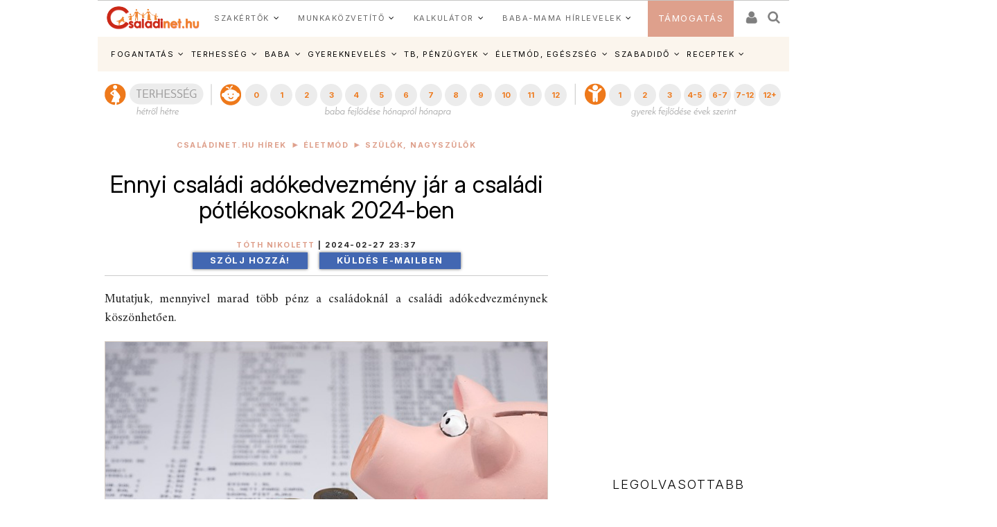

--- FILE ---
content_type: text/html; charset=ISO-8859-2
request_url: https://www.csaladinet.hu/hirek/eletmod/szulok_nagyszulok/34619/ennyi_csaladi_adokedvezmeny_jar_a_csaladi_potlekosoknak_2024-ben?Ezt_olvastad_mar=31640
body_size: 27392
content:
<!DOCTYPE html PUBLIC "-//W3C//DTD XHTML 1.0 Transitional//EN" "http://www.w3.org/TR/xhtml1/DTD/xhtml1-transitional.dtd">
<html xmlns="http://www.w3.org/1999/xhtml"
		xmlns:og="http://ogp.me/ns#"
		xmlns:fb="https://www.facebook.com/2008/fbml">
<head>
	<title>Ennyi családi adókedvezmény jár a családi pótlékosoknak 2024-ben | Családinet.hu</title>
	<meta name="Description" property="og:description" content="Mutatjuk, mennyivel marad több pénz a családoknál a családi adókedvezménynek köszönhetően."/>
	<meta http-equiv="Content-Type"	content="text/html; charset=windows-1250" />
	<meta http-equiv="Content-Language" content="hu" />
	<meta http-equiv="Cache-Control" content="Public" />
	<meta name="robots" content="index,follow" />
	<meta name="googlebot" content="index,follow" />
	<meta name="keywords" content="családi adókedvezmény, családi pótlék, jogosult"/>
	<!-- InMobi Choice. Consent Manager Tag v3.0 (for TCF 2.2) -->
<script type="text/javascript" async=true>
(function() {
  var host = 'www.csaladinet.hu';
  var element = document.createElement('script');
  var firstScript = document.getElementsByTagName('script')[0];
  var url = 'https://cmp.inmobi.com'
    .concat('/choice/', '2CFJPrqDGZcGN', '/', host, '/choice.js?tag_version=V3');
  var uspTries = 0;
  var uspTriesLimit = 3;
  element.async = true;
  element.type = 'text/javascript';
  element.src = url;

  firstScript.parentNode.insertBefore(element, firstScript);

  function makeStub() {
    var TCF_LOCATOR_NAME = '__tcfapiLocator';
    var queue = [];
    var win = window;
    var cmpFrame;

    function addFrame() {
      var doc = win.document;
      var otherCMP = !!(win.frames[TCF_LOCATOR_NAME]);

      if (!otherCMP) {
        if (doc.body) {
          var iframe = doc.createElement('iframe');

          iframe.style.cssText = 'display:none';
          iframe.name = TCF_LOCATOR_NAME;
          doc.body.appendChild(iframe);
        } else {
          setTimeout(addFrame, 5);
        }
      }
      return !otherCMP;
    }

    function tcfAPIHandler() {
      var gdprApplies;
      var args = arguments;

      if (!args.length) {
        return queue;
      } else if (args[0] === 'setGdprApplies') {
        if (
          args.length > 3 &&
          args[2] === 2 &&
          typeof args[3] === 'boolean'
        ) {
          gdprApplies = args[3];
          if (typeof args[2] === 'function') {
            args[2]('set', true);
          }
        }
      } else if (args[0] === 'ping') {
        var retr = {
          gdprApplies: gdprApplies,
          cmpLoaded: false,
          cmpStatus: 'stub'
        };

        if (typeof args[2] === 'function') {
          args[2](retr);
        }
      } else {
        if(args[0] === 'init' && typeof args[3] === 'object') {
          args[3] = Object.assign(args[3], { tag_version: 'V3' });
        }
        queue.push(args);
      }
    }

    function postMessageEventHandler(event) {
      var msgIsString = typeof event.data === 'string';
      var json = {};

      try {
        if (msgIsString) {
          json = JSON.parse(event.data);
        } else {
          json = event.data;
        }
      } catch (ignore) {}

      var payload = json.__tcfapiCall;

      if (payload) {
        window.__tcfapi(
          payload.command,
          payload.version,
          function(retValue, success) {
            var returnMsg = {
              __tcfapiReturn: {
                returnValue: retValue,
                success: success,
                callId: payload.callId
              }
            };
            if (msgIsString) {
              returnMsg = JSON.stringify(returnMsg);
            }
            if (event && event.source && event.source.postMessage) {
              event.source.postMessage(returnMsg, '*');
            }
          },
          payload.parameter
        );
      }
    }

    while (win) {
      try {
        if (win.frames[TCF_LOCATOR_NAME]) {
          cmpFrame = win;
          break;
        }
      } catch (ignore) {}

      if (win === window.top) {
        break;
      }
      win = win.parent;
    }
    if (!cmpFrame) {
      addFrame();
      win.__tcfapi = tcfAPIHandler;
      win.addEventListener('message', postMessageEventHandler, false);
    }
  };

  makeStub();

  function makeGppStub() {
    const CMP_ID = 10;
    const SUPPORTED_APIS = [
      '2:tcfeuv2',
      '6:uspv1',
      '7:usnatv1',
      '8:usca',
      '9:usvav1',
      '10:uscov1',
      '11:usutv1',
      '12:usctv1'
    ];

    window.__gpp_addFrame = function (n) {
      if (!window.frames[n]) {
        if (document.body) {
          var i = document.createElement("iframe");
          i.style.cssText = "display:none";
          i.name = n;
          document.body.appendChild(i);
        } else {
          window.setTimeout(window.__gpp_addFrame, 10, n);
        }
      }
    };
    window.__gpp_stub = function () {
      var b = arguments;
      __gpp.queue = __gpp.queue || [];
      __gpp.events = __gpp.events || [];

      if (!b.length || (b.length == 1 && b[0] == "queue")) {
        return __gpp.queue;
      }

      if (b.length == 1 && b[0] == "events") {
        return __gpp.events;
      }

      var cmd = b[0];
      var clb = b.length > 1 ? b[1] : null;
      var par = b.length > 2 ? b[2] : null;
      if (cmd === "ping") {
        clb(
          {
            gppVersion: "1.1", // must be Version.Subversion, current: 1.1
            cmpStatus: "stub", // possible values: stub, loading, loaded, error
            cmpDisplayStatus: "hidden", // possible values: hidden, visible, disabled
            signalStatus: "not ready", // possible values: not ready, ready
            supportedAPIs: SUPPORTED_APIS, // list of supported APIs
            cmpId: CMP_ID, // IAB assigned CMP ID, may be 0 during stub/loading
            sectionList: [],
            applicableSections: [-1],
            gppString: "",
            parsedSections: {},
          },
          true
        );
      } else if (cmd === "addEventListener") {
        if (!("lastId" in __gpp)) {
          __gpp.lastId = 0;
        }
        __gpp.lastId++;
        var lnr = __gpp.lastId;
        __gpp.events.push({
          id: lnr,
          callback: clb,
          parameter: par,
        });
        clb(
          {
            eventName: "listenerRegistered",
            listenerId: lnr, // Registered ID of the listener
            data: true, // positive signal
            pingData: {
              gppVersion: "1.1", // must be Version.Subversion, current: 1.1
              cmpStatus: "stub", // possible values: stub, loading, loaded, error
              cmpDisplayStatus: "hidden", // possible values: hidden, visible, disabled
              signalStatus: "not ready", // possible values: not ready, ready
              supportedAPIs: SUPPORTED_APIS, // list of supported APIs
              cmpId: CMP_ID, // list of supported APIs
              sectionList: [],
              applicableSections: [-1],
              gppString: "",
              parsedSections: {},
            },
          },
          true
        );
      } else if (cmd === "removeEventListener") {
        var success = false;
        for (var i = 0; i < __gpp.events.length; i++) {
          if (__gpp.events[i].id == par) {
            __gpp.events.splice(i, 1);
            success = true;
            break;
          }
        }
        clb(
          {
            eventName: "listenerRemoved",
            listenerId: par, // Registered ID of the listener
            data: success, // status info
            pingData: {
              gppVersion: "1.1", // must be Version.Subversion, current: 1.1
              cmpStatus: "stub", // possible values: stub, loading, loaded, error
              cmpDisplayStatus: "hidden", // possible values: hidden, visible, disabled
              signalStatus: "not ready", // possible values: not ready, ready
              supportedAPIs: SUPPORTED_APIS, // list of supported APIs
              cmpId: CMP_ID, // CMP ID
              sectionList: [],
              applicableSections: [-1],
              gppString: "",
              parsedSections: {},
            },
          },
          true
        );
      } else if (cmd === "hasSection") {
        clb(false, true);
      } else if (cmd === "getSection" || cmd === "getField") {
        clb(null, true);
      }
      //queue all other commands
      else {
        __gpp.queue.push([].slice.apply(b));
      }
    };
    window.__gpp_msghandler = function (event) {
      var msgIsString = typeof event.data === "string";
      try {
        var json = msgIsString ? JSON.parse(event.data) : event.data;
      } catch (e) {
        var json = null;
      }
      if (typeof json === "object" && json !== null && "__gppCall" in json) {
        var i = json.__gppCall;
        window.__gpp(
          i.command,
          function (retValue, success) {
            var returnMsg = {
              __gppReturn: {
                returnValue: retValue,
                success: success,
                callId: i.callId,
              },
            };
            event.source.postMessage(msgIsString ? JSON.stringify(returnMsg) : returnMsg, "*");
          },
          "parameter" in i ? i.parameter : null,
          "version" in i ? i.version : "1.1"
        );
      }
    };
    if (!("__gpp" in window) || typeof window.__gpp !== "function") {
      window.__gpp = window.__gpp_stub;
      window.addEventListener("message", window.__gpp_msghandler, false);
      window.__gpp_addFrame("__gppLocator");
    }
  };

  makeGppStub();

  var uspStubFunction = function() {
    var arg = arguments;
    if (typeof window.__uspapi !== uspStubFunction) {
      setTimeout(function() {
        if (typeof window.__uspapi !== 'undefined') {
          window.__uspapi.apply(window.__uspapi, arg);
        }
      }, 500);
    }
  };

  var checkIfUspIsReady = function() {
    uspTries++;
    if (window.__uspapi === uspStubFunction && uspTries < uspTriesLimit) {
      console.warn('USP is not accessible');
    } else {
      clearInterval(uspInterval);
    }
  };

  if (typeof window.__uspapi === 'undefined') {
    window.__uspapi = uspStubFunction;
    var uspInterval = setInterval(checkIfUspIsReady, 6000);
  }
})();
</script>
<!-- End InMobi Choice. Consent Manager Tag v3.0 (for TCF 2.2) -->
	
	<meta name="msvalidate.01" content="CE23B4076ECA964CA76270C243E5969C" />
	<meta name="google-site-verification" content="f9FQSl_gwMaS-uskU206ajetEV1V2RuTnov1u6Iv89E" />
	<meta property="fb:app_id" content="622901887734442" />
	<meta name="Revisit-after" content="1 days" />
	<meta http-equiv="expires" content="Mon, 26 Jan 2026 19:14:57 GMT" />
	<meta name="p:domain_verify" content="b7cd566e805ed47c6be91925bbb77be4"/>
	
	<meta id="metaOpenGraphType" property="og:type" content="article">
<meta property="og:title" content="Ennyi családi adókedvezmény jár a családi pótlékosoknak 2024-ben"/>
<meta id="metaOpenGraphSiteName" property="og:site_name" content="CsaládiNet"/>
<meta id="metaOpenGraphImage"  content="https://www.csaladinet.hu/gallery/indexcikkek/6300malacpersely.jpg"/><meta property="og:image" content="https://www.csaladinet.hu/gallery/indexcikkek/6300malacpersely.jpg"/>
<meta name="news_keywords" content="családi adókedvezmény 2024, családi adókedvezmény összege, családi adókedvezmény igénylése, meddig jár , szja kedvezmény 2024">
<script type="application/ld+json">{
    "@context": "https:\/\/schema.org",
    "@type": "Article",
    "headline": "Ennyi családi adókedvezmény jár a családi pótlékosoknak 2024-ben",
    "image": "https:\/\/www.csaladinet.hu\/gallery\/indexcikkek\/6300malacpersely.jpg",
    "datePublished": "2024-02-27T23:37:54+01:00",
    "dateModified": "2024-02-27T23:37:54+01:00",
    "author": {
        "@type": "Person",
        "name": "Tóth Nikolett"
    },
    "publisher": {
        "@type": "Organization",
        "name": "Családinet",
        "logo": {
            "@type": "ImageObject",
            "url": "https:\/\/www.csaladinet.hu\/csaladinet_800x400.jpg"
        }
    },
    "description": "Mutatjuk, mennyivel marad több pénz a családoknál a családi adókedvezménynek köszönhetően."
}</script>
<meta id="metaOpenGraphURL" property="og:url" content="https://www.csaladinet.hu/hirek/eletmod/szulok_nagyszulok/34619/ennyi_csaladi_adokedvezmeny_jar_a_csaladi_potlekosoknak_2024-ben">
<link rel="canonical" href = "https://www.csaladinet.hu/hirek/eletmod/szulok_nagyszulok/34619/ennyi_csaladi_adokedvezmeny_jar_a_csaladi_potlekosoknak_2024-ben" >
<script type="application/bannerData" id="adData">
    {
        "url"         : "/hirek/eletmod/szulok_nagyszulok/34619/ennyi_csaladi_adokedvezmeny_jar_a_csaladi_potlekosoknak_2024-ben",
        "uid"         : "34619",
        "pageType"    : "article",
        "keywords"    : ["családi adókedvezmény","családi pótlék","jogosult"],
        "category"    : "eletmod/szulok_nagyszulok",
        "adult"        : 0,
        "gSens"        : 0,
		"noads" : 0,
		"PR" : 0,
		"locked" : 0,
        "extraData"    : []
    }
    </script><script type="application/javascript">
    var debugVersion=Date.now();const admeLocalQueryString=window.location.search,admeLocalUrlParams=new URLSearchParams(admeLocalQueryString),admeLocalDebug=admeLocalUrlParams.has("admeDebug"),admeUrl="https://link.adaptivemedia.hu/adme/extra/adme",admeLink=admeLocalDebug?admeUrl+".js?v="+debugVersion:admeUrl+".min.js",admeElement=document.createElement("script");admeElement.src=admeLink,document.head.appendChild(admeElement),admeElement.onload=()=>{console.log("adme.js loaded")},admeElement.onerror=()=>{console.log("adme.js cannot be loaded")};
	
	
	
	
</script>

	
<link rel="alternate" media="only screen and (max-width: 740px)" href = "https://www.csaladinet.hu/m/hirek/eletmod/szulok_nagyszulok/34619/ennyi_csaladi_adokedvezmeny_jar_a_csaladi_potlekosoknak_2024-ben?Ezt_olvastad_mar=31640" />
	 <script type="text/javascript">
<!--

(function(a,b){if(/(android|bb\d+|meego).+mobile|avantgo|bada\/|blackberry|blazer|compal|elaine|fennec|hiptop|iemobile|ip(hone|od)|iris|kindle|lge |maemo|midp|mmp|mobile.+firefox|netfront|opera m(ob|in)i|palm( os)?|phone|p(ixi|re)\/|plucker|pocket|psp|series(4|6)0|symbian|treo|up\.(browser|link)|vodafone|wap|windows ce|xda|xiino/i.test(a)||/1207|6310|6590|3gso|4thp|50[1-6]i|770s|802s|a wa|abac|ac(er|oo|s\-)|ai(ko|rn)|al(av|ca|co)|amoi|an(ex|ny|yw)|aptu|ar(ch|go)|as(te|us)|attw|au(di|\-m|r |s )|avan|be(ck|ll|nq)|bi(lb|rd)|bl(ac|az)|br(e|v)w|bumb|bw\-(n|u)|c55\/|capi|ccwa|cdm\-|cell|chtm|cldc|cmd\-|co(mp|nd)|craw|da(it|ll|ng)|dbte|dc\-s|devi|dica|dmob|do(c|p)o|ds(12|\-d)|el(49|ai)|em(l2|ul)|er(ic|k0)|esl8|ez([4-7]0|os|wa|ze)|fetc|fly(\-|_)|g1 u|g560|gene|gf\-5|g\-mo|go(\.w|od)|gr(ad|un)|haie|hcit|hd\-(m|p|t)|hei\-|hi(pt|ta)|hp( i|ip)|hs\-c|ht(c(\-| |_|a|g|p|s|t)|tp)|hu(aw|tc)|i\-(20|go|ma)|i230|iac( |\-|\/)|ibro|idea|ig01|ikom|im1k|inno|ipaq|iris|ja(t|v)a|jbro|jemu|jigs|kddi|keji|kgt( |\/)|klon|kpt |kwc\-|kyo(c|k)|le(no|xi)|lg( g|\/(k|l|u)|50|54|\-[a-w])|libw|lynx|m1\-w|m3ga|m50\/|ma(te|ui|xo)|mc(01|21|ca)|m\-cr|me(rc|ri)|mi(o8|oa|ts)|mmef|mo(01|02|bi|de|do|t(\-| |o|v)|zz)|mt(50|p1|v )|mwbp|mywa|n10[0-2]|n20[2-3]|n30(0|2)|n50(0|2|5)|n7(0(0|1)|10)|ne((c|m)\-|on|tf|wf|wg|wt)|nok(6|i)|nzph|o2im|op(ti|wv)|oran|owg1|p800|pan(a|d|t)|pdxg|pg(13|\-([1-8]|c))|phil|pire|pl(ay|uc)|pn\-2|po(ck|rt|se)|prox|psio|pt\-g|qa\-a|qc(07|12|21|32|60|\-[2-7]|i\-)|qtek|r380|r600|raks|rim9|ro(ve|zo)|s55\/|sa(ge|ma|mm|ms|ny|va)|sc(01|h\-|oo|p\-)|sdk\/|se(c(\-|0|1)|47|mc|nd|ri)|sgh\-|shar|sie(\-|m)|sk\-0|sl(45|id)|sm(al|ar|b3|it|t5)|so(ft|ny)|sp(01|h\-|v\-|v )|sy(01|mb)|t2(18|50)|t6(00|10|18)|ta(gt|lk)|tcl\-|tdg\-|tel(i|m)|tim\-|t\-mo|to(pl|sh)|ts(70|m\-|m3|m5)|tx\-9|up(\.b|g1|si)|utst|v400|v750|veri|vi(rg|te)|vk(40|5[0-3]|\-v)|vm40|voda|vulc|vx(52|53|60|61|70|80|81|83|85|98)|w3c(\-| )|webc|whit|wi(g |nc|nw)|wmlb|wonu|x700|yas\-|your|zeto|zte\-/i.test(a.substr(0,4)))window.location=b})(navigator.userAgent||navigator.vendor||window.opera,"/m/hirek/eletmod/szulok_nagyszulok/34619/ennyi_csaladi_adokedvezmeny_jar_a_csaladi_potlekosoknak_2024-ben?Ezt_olvastad_mar=31640");
;
//-->
</script> 
<meta id="metaOpenGraphURL" property="og:url" content="https://www.csaladinet.hu//hirek/eletmod/szulok_nagyszulok/34619/ennyi_csaladi_adokedvezmeny_jar_a_csaladi_potlekosoknak_2024-ben?Ezt_olvastad_mar=31640">
<link rel="canonical" href = "https://www.csaladinet.hu//hirek/eletmod/szulok_nagyszulok/34619/ennyi_csaladi_adokedvezmeny_jar_a_csaladi_potlekosoknak_2024-ben?Ezt_olvastad_mar=31640" >
<link rel="alternate" media="only screen and (max-width: 740px)" href = "https://www.csaladinet.hu" />
	 <script type="text/javascript">
<!--


(function(a,b){if(/(android|bb\d+|meego).+mobile|avantgo|bada\/|blackberry|blazer|compal|elaine|fennec|hiptop|iemobile|ip(hone|od)|iris|kindle|lge |maemo|midp|mmp|mobile.+firefox|netfront|opera m(ob|in)i|palm( os)?|phone|p(ixi|re)\/|plucker|pocket|psp|series(4|6)0|symbian|treo|up\.(browser|link)|vodafone|wap|windows ce|xda|xiino/i.test(a)||/1207|6310|6590|3gso|4thp|50[1-6]i|770s|802s|a wa|abac|ac(er|oo|s\-)|ai(ko|rn)|al(av|ca|co)|amoi|an(ex|ny|yw)|aptu|ar(ch|go)|as(te|us)|attw|au(di|\-m|r |s )|avan|be(ck|ll|nq)|bi(lb|rd)|bl(ac|az)|br(e|v)w|bumb|bw\-(n|u)|c55\/|capi|ccwa|cdm\-|cell|chtm|cldc|cmd\-|co(mp|nd)|craw|da(it|ll|ng)|dbte|dc\-s|devi|dica|dmob|do(c|p)o|ds(12|\-d)|el(49|ai)|em(l2|ul)|er(ic|k0)|esl8|ez([4-7]0|os|wa|ze)|fetc|fly(\-|_)|g1 u|g560|gene|gf\-5|g\-mo|go(\.w|od)|gr(ad|un)|haie|hcit|hd\-(m|p|t)|hei\-|hi(pt|ta)|hp( i|ip)|hs\-c|ht(c(\-| |_|a|g|p|s|t)|tp)|hu(aw|tc)|i\-(20|go|ma)|i230|iac( |\-|\/)|ibro|idea|ig01|ikom|im1k|inno|ipaq|iris|ja(t|v)a|jbro|jemu|jigs|kddi|keji|kgt( |\/)|klon|kpt |kwc\-|kyo(c|k)|le(no|xi)|lg( g|\/(k|l|u)|50|54|\-[a-w])|libw|lynx|m1\-w|m3ga|m50\/|ma(te|ui|xo)|mc(01|21|ca)|m\-cr|me(rc|ri)|mi(o8|oa|ts)|mmef|mo(01|02|bi|de|do|t(\-| |o|v)|zz)|mt(50|p1|v )|mwbp|mywa|n10[0-2]|n20[2-3]|n30(0|2)|n50(0|2|5)|n7(0(0|1)|10)|ne((c|m)\-|on|tf|wf|wg|wt)|nok(6|i)|nzph|o2im|op(ti|wv)|oran|owg1|p800|pan(a|d|t)|pdxg|pg(13|\-([1-8]|c))|phil|pire|pl(ay|uc)|pn\-2|po(ck|rt|se)|prox|psio|pt\-g|qa\-a|qc(07|12|21|32|60|\-[2-7]|i\-)|qtek|r380|r600|raks|rim9|ro(ve|zo)|s55\/|sa(ge|ma|mm|ms|ny|va)|sc(01|h\-|oo|p\-)|sdk\/|se(c(\-|0|1)|47|mc|nd|ri)|sgh\-|shar|sie(\-|m)|sk\-0|sl(45|id)|sm(al|ar|b3|it|t5)|so(ft|ny)|sp(01|h\-|v\-|v )|sy(01|mb)|t2(18|50)|t6(00|10|18)|ta(gt|lk)|tcl\-|tdg\-|tel(i|m)|tim\-|t\-mo|to(pl|sh)|ts(70|m\-|m3|m5)|tx\-9|up(\.b|g1|si)|utst|v400|v750|veri|vi(rg|te)|vk(40|5[0-3]|\-v)|vm40|voda|vulc|vx(52|53|60|61|70|80|81|83|85|98)|w3c(\-| )|webc|whit|wi(g |nc|nw)|wmlb|wonu|x700|yas\-|your|zeto|zte\-/i.test(a.substr(0,4)))window.location=b})(navigator.userAgent||navigator.vendor||window.opera,"");
;
//-->
</script>
	<link rel="alternate" type="application/rss+xml" title="Családinet.hu cikkek" href = "https://www.csaladinet.hu/rss/cikkek" />
	<link rel="shortcut icon" href = "/favicon.ico?v=2021" type="image/x-icon" />
<link rel="icon" href = "/favicon.ico?v=2021" type="image/x-icon">
	
<link rel="preconnect" href = "https://fonts.gstatic.com" crossorigin>
<link rel="preload" as="style" href = "https://fonts.googleapis.com/css2?family=Amiri:ital,wght@0,400;0,700;1,400;1,700&family=Inter:ital,opsz,wght@0,14..32,100..900;1,14..32,100..900" >
<link rel="stylesheet" media="print" onload="this.onload=null;this.removeAttribute('media');" href = "https://fonts.googleapis.com/css2?family=Amiri:ital,wght@0,400;0,700;1,400;1,700&family=Inter:ital,opsz,wght@0,14..32,100..900;1,14..32,100..900" >
<noscript>
    <link rel="stylesheet" href = "https://fonts.googleapis.com/css2?family=Amiri:ital,wght@0,400;0,700;1,400;1,700&family=Inter:ital,opsz,wght@0,14..32,100..900;1,14..32,100..900" >
</noscript>
<link rel="preload" href = "https://maxcdn.bootstrapcdn.com/bootstrap/3.3.7/css/bootstrap.min.css" integrity="sha384-BVYiiSIFeK1dGmJRAkycuHAHRg32OmUcww7on3RYdg4Va+PmSTsz/K68vbdEjh4u" crossorigin="anonymous" as="style" onload="this.onload=null;this.rel='stylesheet'">
<noscript><link rel="stylesheet" href = "https://maxcdn.bootstrapcdn.com/bootstrap/3.3.7/css/bootstrap.min.css" ></noscript>
<style type="text/css">
	button, input, optgroup, select, textarea {   
    color: initial;
}h3.headline {
    text-shadow: 0 0 5px black;
}
</style>

       <link rel="stylesheet" href = "/asp.php?t=css&v=20250318" >
   <style type="text/css">
	ul#bottom-menu li.lines-1{padding: 0 4px;}
	h2.sidebar-right-boxhead{background-color: rgb(222, 160, 140);
    font-size: 16px !important;
    padding: 0 10px !important;
    line-height: 36px !important;
    color: #FFF !important;
    margin: 0 !important;
    font-weight: bold !important;
    text-transform: uppercase;}
	div.sidebar-right-padding li{line-height: 1.5;}
   </style>

	
	<script type="text/javascript" language="javascript" src = "../../../../../skins/v2/tps_images/webaudit.js" ></script>
		
	<script type="text/javascript" language="javascript" src = "../../../../..//asp.php?t=js&v=20230711" ></script>

	
	
	
	
	<!--[if IE]>
		<link href="../../../../../skins/v2/tps_images/menu_drop_ie.css" rel="stylesheet" type="text/css">
		<style type="text/css" media="screen">
		body{behavior:url('skins/v2/tps_images/hover.htc');}
		</style>
	<![endif]-->

	

<script type="text/javascript">
$.ajaxSetup({
    'beforeSend' : function(xhr) {
        xhr.overrideMimeType('text/html; charset=ISO-8859-2');
    },
});

function csnet_newsletter_up()
{
	$(".ui-dialog").css("background","white");
	$("#csnet_newsletter_upx").html("");
			$( "#csnet_newsletter_up" ).dialog( "option", "title", "Hírlevél feliratkozás" );
		
			$( "#csnet_newsletter_up" ).dialog( "option", "width", 320 );
			$( "#csnet_newsletter_up" ).dialog( "option", "resizable", 1 );
			$( "#csnet_newsletter_up" ).dialog( "option", "height", "auto");
			$.post("/recaptcha.php", {},
				function(data){
					$("#csnet_newsletter_upx").html(data);
					$( "#csnet_newsletter_up" ).dialog( "open" );
					});  			
}

function csnet_grpletter_up(grp)
{
	$(".ui-dialog").css("background","white");
	$("#csnet_newsletter_upx").html("");
			$( "#csnet_newsletter_up" ).dialog( "option", "title", "Csoport feliratkozás" );
		
			$( "#csnet_newsletter_up" ).dialog( "option", "width", 320 );
			$( "#csnet_newsletter_up" ).dialog( "option", "resizable", 1 );
			$( "#csnet_newsletter_up" ).dialog( "option", "height", "auto");
			$.post("/recaptcha_grp.php", {grp:grp},
				function(data){
					$("#csnet_newsletter_upx").html(data);
					$( "#csnet_newsletter_up" ).dialog( "open" );
					});  			
}


$(document).ready(function() {

$( "#csnet_newsletter_up" ).dialog({autoOpen: false,
			modal: true
		});
$('.fancybox').fancybox();
});
 </script>
 <!-- Google tag (gtag.js) -->
<script async src = "https://www.googletagmanager.com/gtag/js?id=G-LVP52MMCR3" ></script>
<script>
  window.dataLayer = window.dataLayer || [];
  function gtag(){dataLayer.push(arguments);}
  gtag('js', new Date());

  gtag('config', 'G-LVP52MMCR3');
</script>
<script>
  (function(i,s,o,g,r,a,m){i['GoogleAnalyticsObject']=r;i[r]=i[r]||function(){
  (i[r].q=i[r].q||[]).push(arguments)},i[r].l=1*new Date();a=s.createElement(o),
  m=s.getElementsByTagName(o)[0];a.async=1;a.src=g;m.parentNode.insertBefore(a,m)
  })(window,document,'script','//www.google-analytics.com/analytics.js','ga');

  ga('create', 'UA-425861-1', 'auto');
  ga('send', 'pageview');

</script>

<script async type="application/javascript" src = "https://news.google.com/swg/js/v1/swg-basic.js" ></script>
<script>
  (self.SWG_BASIC = self.SWG_BASIC || []).push( basicSubscriptions => {
    basicSubscriptions.init({
      type: "NewsArticle",
      isPartOfType: ["Product"],
      isPartOfProductId: "CAow-tK1DA:openaccess",
      clientOptions: { theme: "light", lang: "hu" },
    });
  });
</script>

</head>
<body id="body">
<div id="fb-root"></div>
<script async defer crossorigin="anonymous" src = "https://connect.facebook.net/hu_HU/sdk.js#xfbml=1&version=v21.0&appId=622901887734442&autoLogAppEvents=1" nonce="jIUzpUQ3"></script>

<script type="text/javascript">
	
</script>
	<style type="text/css">
	
	.tdxx
	{
		font-size: 14px;background: #ffffff;color:#000;
	}
	.terhes a, .bebi a, .gyerek a
	{
		font-size: 10px;
		text-decoration:none;
		text-align: center;
		color:#ffffff;
	}
	
	.terhes
	{
		background: #3366ff;
	}
	.bebi
	{
		background: #6600cc;
	}
	.gyerek
	{
		background: #cc00ff;
	}
	.terhes a:hover, .gyerek a:hover, .bebi a:hover
	{
		background: #00289f;font-size: 13px;
	}
	.terhes:hover, .gyerek:hover, .bebi:hover
	{
		background: #00289f;font-size: 13px;
	}
	ul#bottom-menu{
	
	}

.mfo a{}
/* 
	LEVEL ONE
*/
ul.dropdown                         { position: relative;padding: 0; margin:0; }
ul.dropdown li                      { font-weight: bold; float: left; zoom: 1;  padding: 0; margin:0; }
ul.dropdown a:hover		            { color: #000; text-decoration:none;}
ul.dropdown a:active                { color: #ffa500; }
ul.dropdown li a                    { display: block; padding: 4px 8px; border-right: 3px solid white;background: rgba(255,123,8,.9); font-size:12px;font-weight:normal;
	 								  color: #fff; }
ul.dropdown li:last-child a         { border-right: none; } /* Doesn't work in IE */
ul.dropdown li.hover,
ul.dropdown li:hover                { background: #fff; color: black; position: relative; text-decoration:none;}
ul.dropdown li.hover a              { color: white; }


/* 
	LEVEL TWO
*/
ul.dropdown ul 						{ width: 234px; visibility: hidden; position: absolute; top: 100%; left: 0; z-index:99999; border: 1px solid #F3D673;}
ul.dropdown ul li 					{font-weight: normal;  color: #000; padding:0;
									  border-bottom: 1px solid #F3D673; float: none; }
									  
                                    /* IE 6 & 7 Needs Inline Block */
ul.dropdown ul li a					{ border-right: none; width: 224px; display: inline-block; background:rgba(255,123,8,.9);} 

/* 
	LEVEL THREE
*/
ul.dropdown ul ul 					{ left: 100%; top: 0; }
ul.dropdown li:hover > ul 			{ visibility: visible; }
</style><script type="text/javascript">
<!--
	 $(function(){

/* hoverIntent by Brian Cherne */
	$.fn.hoverIntent = function(f,g) {
		// default configuration options
		var cfg = {
			sensitivity: 7,
			interval: 100,
			timeout: 0
		};
		// override configuration options with user supplied object
		cfg = $.extend(cfg, g ? { over: f, out: g } : f );

		// instantiate variables
		// cX, cY = current X and Y position of mouse, updated by mousemove event
		// pX, pY = previous X and Y position of mouse, set by mouseover and polling interval
		var cX, cY, pX, pY;

		// A private function for getting mouse position
		var track = function(ev) {
			cX = ev.pageX;
			cY = ev.pageY;
		};

		// A private function for comparing current and previous mouse position
		var compare = function(ev,ob) {
			ob.hoverIntent_t = clearTimeout(ob.hoverIntent_t);
			// compare mouse positions to see if they've crossed the threshold
			if ( ( Math.abs(pX-cX) + Math.abs(pY-cY) ) < cfg.sensitivity ) {
				$(ob).unbind("mousemove",track);
				// set hoverIntent state to true (so mouseOut can be called)
				ob.hoverIntent_s = 1;
				return cfg.over.apply(ob,[ev]);
			} else {
				// set previous coordinates for next time
				pX = cX; pY = cY;
				// use self-calling timeout, guarantees intervals are spaced out properly (avoids JavaScript timer bugs)
				ob.hoverIntent_t = setTimeout( function(){compare(ev, ob);} , cfg.interval );
			}
		};

		// A private function for delaying the mouseOut function
		var delay = function(ev,ob) {
			ob.hoverIntent_t = clearTimeout(ob.hoverIntent_t);
			ob.hoverIntent_s = 0;
			return cfg.out.apply(ob,[ev]);
		};

		// A private function for handling mouse 'hovering'
		var handleHover = function(e) {
			// next three lines copied from jQuery.hover, ignore children onMouseOver/onMouseOut
			var p = (e.type == "mouseover" ? e.fromElement : e.toElement) || e.relatedTarget;
			while ( p && p != this ) { try { p = p.parentNode; } catch(e) { p = this; } }
			if ( p == this ) { return false; }

			// copy objects to be passed into t (required for event object to be passed in IE)
			var ev = jQuery.extend({},e);
			var ob = this;

			// cancel hoverIntent timer if it exists
			if (ob.hoverIntent_t) { ob.hoverIntent_t = clearTimeout(ob.hoverIntent_t); }

			// else e.type == "onmouseover"
			if (e.type == "mouseover") {
				// set "previous" X and Y position based on initial entry point
				pX = ev.pageX; pY = ev.pageY;
				// update "current" X and Y position based on mousemove
				$(ob).bind("mousemove",track);
				// start polling interval (self-calling timeout) to compare mouse coordinates over time
				if (ob.hoverIntent_s != 1) { ob.hoverIntent_t = setTimeout( function(){compare(ev,ob);} , cfg.interval );}

			// else e.type == "onmouseout"
			} else {
				// unbind expensive mousemove event
				$(ob).unbind("mousemove",track);
				// if hoverIntent state is true, then call the mouseOut function after the specified delay
				if (ob.hoverIntent_s == 1) { ob.hoverIntent_t = setTimeout( function(){delay(ev,ob);} , cfg.timeout );}
			}
		};

		// bind the function to the two event listeners
		return this.mouseover(handleHover).mouseout(handleHover);
	};


	 var config = {    
         sensitivity: 3, // number = sensitivity threshold (must be 1 or higher)    
         interval: 200,  // number = milliseconds for onMouseOver polling interval    
         over: doOpen,   // function = onMouseOver callback (REQUIRED)    
         timeout: 200,   // number = milliseconds delay before onMouseOut    
         out: doClose    // function = onMouseOut callback (REQUIRED)    
    };
    
    function doOpen() {
        $(this).addClass("hover");
        $('ul:first',this).css('visibility', 'visible');
    }
 
    function doClose() {
        $(this).removeClass("hover");
        $('ul:first',this).css('visibility', 'hidden');
    }

    $("ul.dropdown li").hoverIntent(config);
    
    $("ul.dropdown li ul li:has(ul)").find("a:first").append(" &raquo; ");









      //$("#gyorsnavisav").load("/gyorsnavisav2.php"); 
    });
//-->
</script><div style="display:none"><img src = "https://www.csaladinet.hu/csaladinet_800x400.jpg" width="800" height="400" border="0" alt="Családinet.hu"><link rel="image_src" href = "/csaladinet_800x400.jpg"/ ></div>

<!-- MODULE_FRISSBOX -->
<div id="bg">
<div style="clear:both"></div>
<div id="main-wrapper">
	<div id="main-left" style=""></div>
	<div id="main-right" style=""></div>

	<div id="topbar">
		<!-- 	 
<div class="login">
	<div class="links" style="padding-top: 0px;"><img src = "../../../../../skins/v2/tps_images/beallitas_kezdolapnak.gif" /> 
		<a onclick="this.style.behavior='url(#default#homepage)';this.setHomePage('https://www.csaladinet.hu');" href = "#"  rel="nofollow">kezdőlapnak</a>
	</div>
</div>
<div class="clear"></div>
-->

		
		<div id="header-top-menubar">
			<a href="../../../../../" title="" ></a>

		</div>
	
	</div>	
		
		
<div style="clear:both"></div><div class="header-content" style="vertical-align:middle;text-align:center;">
						
</div><div style="clear:both"></div>
<div id="header" style="height:180px;min-height:180px;;background:#ffffff" class="slotHeader">
	<div style="">
			 <!-- keresés -->
			<div class="clear" style=""></div>
	</div>
	
<link href="../../../../../skins/v2/tps_images/loggedout.css?dd=22233" rel="stylesheet" type="text/css" /> 
<!--[if lt IE 8]>
	<style type="text/css">
		#login-top
		{
			left:0px;
		}
	</style>
<![endif]-->
<style type="text/css">
		div#csnet_login_16.ui-dialog-titlebar{
	background:#fff;
	}
	div#csnet_login_16.ui-dialog-titlebar{
	color:#000;
	}

</style>
<script type="text/javascript">
$(document).ready(function() {
$("#csnet_login_16").dialog({autoOpen: false,
			modal: true
		});});
function login_show()
{
	
	$( "#csnet_login_16" ).dialog( "option", "title", "BEJELENTKEZÉS/REGISZTRÁCIÓ" );
	$( "#csnet_login_16" ).dialog( "option", "width", 600 );
			$( "#csnet_login_16" ).dialog( "option", "resizable", false );
			$( "#csnet_login_16" ).dialog( "option", "height", "auto");
			$('#csnet_login_16').dialog( "open" ); $(".ui-dialog-titlebar").hide();
	return false;
}
function login_hide()
{
	$('#csnet_login_16').dialog( "close" );
	return false;
}
function login_remember_check()
{
	var obj = $("#login_remember");
	obj.val(obj.val()!="true"?"true":"false");
	$('.innerlogin16 div.remember-check').css("background-position", "-"+(obj.val()!="true"?0:1)*30+"px 0px" );
}
function submit_enter( myfield, e )
{
	var keycode;
	if (window.event) 
		keycode = window.event.keyCode;
	else if (e) 
		keycode = e.which;
	else 
		return true;

	if (keycode == 13)
	{
		myfield.form.submit();
		return false;
	}
	return true;
}
</script>

<div id="adatlap-sav">
	<a style="float:left;" href = "https://www.csaladinet.hu" title="CsaládiNet.hu kezdőoldal" rel="nofollow"><img src = "../../../../../skins/v2/tps_images/csnet16.png" alt="Családinet.hu"  width="160" height="50" /></a>
	<div id="felsomenu16ak">

			<ul id="bottom-menuf">
				
	
	<li class="hover-menu lines-1" >
		<h2><a class="" href = "https://www.csaladinet.hu/szakertok" >SZAKÉRTŐK</a></h2>
		<div class="hover" style="background-color:#ffffff;">
			<div style="padding: 10px 0px 10px 0px;border-bottom: 2px solid #fbf5ed;width: 998px;background-color:#ffffff;">
	<img class="category" src = "../../../../..//modules.php?module=gallery&target=get_picture.inc&url=gallery/2021-02-25_szakertok2.png&width=140&height=140" alt="SZAKÉRTŐK"/>
	<div class="groups">
		<table class="groups" border="0" cellspacing="0" cellpadding="0">
			<tr class="groups-title"><td colspan="2">SZAKÉRTŐK</td></tr>
			<tr class="groups">
				<td class="groups"><p class="group-item"><a href="../../../../../szakertok#alternativ-es-termeszetgyogyaszat" target='_blank'>Alternatív és természetgyógyászat</a></p><p class="group-item"><a href="../../../../../szakertok#asztrologia--ezoteria" target='_blank'>Asztrológia, ezotéria</a></p><p class="group-item"><a href="../../../../../szakertok#babavaras--babagondozas" target='_blank'>Babavárás, babagondozás</a></p><p class="group-item"><a href="../../../../../szakertok#egeszseg" target='_blank'>Egészség</a></p><p class="group-item"><a href="../../../../../szakertok#eletmod--taplalkozas" target='_blank'>Életmód, táplálkozás</a></p><p class="group-item"><a href="../../../../../szakertok#gyermekpszichologia--pedagogia-es-fejlesztes" target='_blank'>Gyermekpszichológia, pedagógia és fejlesztés</a></p></td>
				<td class="groups"><p class="group-item"><a href="../../../../../szakertok#jog--problemamegoldas" target='_blank'>Jog, problémamegoldas</a></p><p class="group-item"><a href="../../../../../szakertok#lakas--kert" target='_blank'>Lakás, kert</a></p><p class="group-item"><a href="../../../../../szakertok#lelki-tanacsadas" target='_blank'>Lelki tanácsadás</a></p><p class="group-item"><a href="../../../../../szakertok#munka--karrier--penzugyek" target='_blank'>Munka, karrier, pénzügyek</a></p><p class="group-item"><a href="../../../../../szakertok#szabadido--hobbi" target='_blank'>Szabadidő, hobbi</a></p><p class="group-item"><a href="../../../../../szakertok#inaktiv-szakertok" target='_blank'>Inaktív szakértők</a></p></td>
			</tr>
		</table>
	</div>
	<div class="proposer">
		<p class="proposer-title">AJÁNLÓ</p>
		
	</div>
	<div class="clear"></div>
	
</div>
		</div>
	</li>

	<li class="hover-menu-separator"><!-- <img src = "../../../../../skins/v2/tps_images/divider_bottom_menu2.jpg" style="vertical-align:top"/> --></li>
	<li class="hover-menu lines-1" >
		<h2><a class="" href="../../../../../munkakozvetito" >MUNKAKÖZVETÍTŐ</a></h2>
		<div class="hover" style="background-color:#ffffff;">
			<div style="padding: 10px 0px 10px 0px;border-bottom: 2px solid #fbf5ed;width: 998px;background-color:#ffffff;">
	<img class="category" src = "../../../../..//modules.php?module=gallery&target=get_picture.inc&url=gallery/2021-02-25_bejarono.png&width=140&height=140" alt="MUNKAKÖZVETÍTŐ"/>
	<div class="groups">
		<table class="groups" border="0" cellspacing="0" cellpadding="0">
			<tr class="groups-title"><td colspan="2">MUNKAKÖZVETÍTŐ</td></tr>
			<tr class="groups">
				<td class="groups"><p class="group-item"><a href="../../../../../munkakozvetito/list/babysitter/" target='_blank'>Babysitter</a></p><p class="group-item"><a href="../../../../../munkakozvetito/list/bejarono/" target='_blank'>Bejárónő</a></p><p class="group-item"><a href="../../../../../munkakozvetito/list/betegapolo/" target='_blank'>Betegápoló</a></p><p class="group-item"><a href="../../../../../munkakozvetito/list/dediszitter/" target='_blank'>Dédiszitter</a></p><p class="group-item"><a href="../../../../../munkakozvetito/list/fodrasz/" target='_blank'>Fodrász</a></p><p class="group-item"><a href="../../../../../munkakozvetito/list/gyogytornasz/" target='_blank'>Gyógytornász</a></p><p class="group-item"><a href="../../../../../munkakozvetito/list/kertesz/" target='_blank'>Kertész</a></p><p class="group-item"><a href="../../../../../munkakozvetito/list/lelki_tanacsado/" target='_blank'>Lelki tanácsadó</a></p><p class="group-item"><a href="../../../../../munkakozvetito/list/magantanar/" target='_blank'>Magántanár</a></p><p class="group-item"><a href="../../../../../munkakozvetito/list/manikur-pedikur/" target='_blank'>Manikűr-Pedikűr</a></p></td>
				<td class="groups"><p class="group-item"><a href="../../../../../munkakozvetito/list/masszor/" target='_blank'>Masszőr</a></p><p class="group-item"><a href="../../../../../munkakozvetito/list/nyelvtanar/" target='_blank'>Nyelvtanár</a></p><p class="group-item"><a href="../../../../../munkakozvetito/list/pszicho-terapeuta/" target='_blank'>Pszicho-terapeuta</a></p><p class="group-item"><a href="../../../../../munkakozvetito/list/sofor/" target='_blank'>Sofőr</a></p><p class="group-item"><a href="../../../../../munkakozvetito/list/szemelyi_edzo/" target='_blank'>Személyi edző</a></p><p class="group-item"><a href="../../../../../munkakozvetito/list/termeszetgyogyasz/" target='_blank'>Természetgyógyász</a></p><p class="group-item"><a href="../../../../../munkakozvetito/list/testor/" target='_blank'>Testőr</a></p><p class="group-item"><a href="../../../../../munkakozvetito/list/zenetanar/" target='_blank'>Zenetanár</a></p><p class="group-item"><a href="../../../../../munkakozvetito/list/zsurszervezo/" target='_blank'>Zsúrszervező</a></p><p class="group-item"><a href="../../../../../munkakozvetito/list/egyeb_segitseg/" target='_blank'>Egyéb segítség</a></p></td>
			</tr>
		</table>
	</div>
	<div class="proposer">
		<p class="proposer-title">AJÁNLÓ</p>
		
	</div>
	<div class="clear"></div>
	
</div>
		</div>
	</li>

	<li class="hover-menu-separator"><!-- <img src = "../../../../../skins/v2/tps_images/divider_bottom_menu2.jpg" style="vertical-align:top"/> --></li>
	<li class="hover-menu lines-1" >
		<h2><a class="" href = "https://www.csaladinet.hu/hirek/eletmod/egeszseg/22305/kalkulatorok" >KALKULÁTOR</a></h2>
		<div class="hover" style="background-color:white;">
			<div style="padding: 10px 0px 10px 0px;border-bottom: 2px solid #fbf5ed;width: 998px;background-color:white;">
	<img class="category" src = "../../../../..//modules.php?module=gallery&target=get_picture.inc&url=gallery/2021-02-25_kalkulator.jpg&width=140&height=140" alt="KALKULÁTOR"/>
	<div class="groups">
		<table class="groups" border="0" cellspacing="0" cellpadding="0">
			<tr class="groups-title"><td colspan="2">KALKULÁTOR</td></tr>
			<tr class="groups">
				<td class="groups"><p class="group-item"><a href = "https://www.csaladinet.hu/hirek/terhesseg/terhesseg_hetrol_hetre/22300/terhesseg_kalkulator_es_szules_kalkulator" target='_blank'>Terhességi kalkulátor és szülés kalkulátor</a></p><p class="group-item"><a href = "https://www.csaladinet.hu/hirek/terhesseg/varandos_eletmod/21502/terhessegi_hizas_szamit_a_suly_mennyit_hizzon_a_kismama_terhessege_soran/" target='_blank'>Terhességi hízás kalkulátor</a></p><p class="group-item"><a href = "https://www.csaladinet.hu/hirek/fogantatas/fogantatas_ovulacio/22301/ovulacios_kalkulator" target='_blank'>Ovulációs kalkulátor</a></p><p class="group-item"><a href = "https://www.csaladinet.hu/hirek/eletmod/egeszseg/22302/bmi_testtomeg-index_kalkulator" target='_blank'>BMI; testtömeg-index kalkulátor </a></p><p class="group-item"><a href = "https://www.csaladinet.hu/hirek/baba/baba_fejlodese_fejlesztese/22303/babameret_kalkulator" target='_blank'>Babaméret kalkulátor</a></p></td>
				<td class="groups"><p class="group-item"><a href = "https://www.csaladinet.hu/hirek/terhesseg/terhesseg_hetrol_hetre/22671/magzat_meret_kalkulator" target='_blank'>Magzat méret kalkulátor</a></p><p class="group-item"><a href = "https://www.csaladinet.hu/hirek/terhesseg/terhesseg_hetrol_hetre/22672/babahoroszkop_kalkulator" target='_blank'>Babahoroszkóp kalkulátor</a></p><p class="group-item"><a href = "https://www.csaladinet.hu/hirek/terhesseg/terhesseg_hetrol_hetre/22673/baba_neme_kalkulator" target='_blank'>Baba neme kalkulátor</a></p><p class="group-item"><a href = "https://www.csaladinet.hu/hirek/terhesseg/terhesseg_hetrol_hetre/22674/baba_vercsoport_kalkulator" target='_blank'>Baba vércsoport kalkulátor</a></p></td>
			</tr>
		</table>
	</div>
	<div class="proposer">
		<p class="proposer-title">AJÁNLÓ</p>
		
	</div>
	<div class="clear"></div>
	
</div>
		</div>
	</li>

	<li class="hover-menu-separator"><!-- <img src = "../../../../../skins/v2/tps_images/divider_bottom_menu2.jpg" style="vertical-align:top"/> --></li>
	<li class="hover-menu lines-1" >
		<h2><a class="" href = "https://www.csaladinet.hu/static/HIRLEVEL-FELIRATKOZAS/" >BABA-MAMA HÍRLEVELEK</a></h2>
		<div class="hover" style="background-color:{BKGND_COLOR};">
			
		</div>
	</li>

			</ul>
			
</div>
	
		
			
<div id="searchlogin16">
	<a style="float:left;margin-right:10px;" href = "/static/tamogasd-tevekenysegunket/" target="_blank" class="tovabbgombe12w">TÁMOGATÁS</a>
	<div id="searchlogin16_lb" onclick="login_show()" title="Felhasználói fiók"></div>
	<div id="searchlogin16_sb" onclick="show_kereses()" title="Keresés"></div>
	<div id="searchlogin16_sb_show">
	<form action = "../../../../../?module=search&amp;target=results"  method="post" name="search" >
			<input type="hidden" name="where" value="csnet" id="radio-csnet" /><input type="text" name="word" id="searchlogin16_sb_showtxt" value="Keresés" onblur="if(this.value=='') this.value='Keresés';" onfocus="if(this.value=='Keresés') this.value='' ;"/><input type="submit" title="Keresés indítása" value=""  />
		</form>
	</div>
</div><script type="text/javascript">
<!--
	function show_kereses() {
		$('#adatlap-sav16').hide();
		if($("#searchlogin16_sb_show").css("display")=="none"){
		$("#searchlogin16_sb").addClass( "act16" );
		setTimeout(function(){
		$("#searchlogin16_sb_showtxt").focus();},300);
		$("#searchlogin16_sb_show").show();}else{
		$("#searchlogin16_sb").removeClass( "act16" );
		$("#searchlogin16_sb_show").hide();
		}
	
	}
	$("#searchlogin16_sb_showtxt").focusout(function() {
		$('#searchlogin16_sb').delay( 200 ).removeClass("act16", function(){
		$("#searchlogin16_sb_show").hide();});
		
});
//-->
</script>


		
	

<div id="csnet_login_16" style="display:none">
	<div class="ald_h1 center" style="margin-top: 15px;">
	BEJELENTKEZÉS/REGISZTRÁCIÓ
	</div>
	<div onclick="login_hide()" style="position:absolute;cursor:pointer;top:10px;right: 0;"><img src = "../../../../../skins/v2/tps_images/csnet16regclose.png" width="60" height="60" border="0" alt="Bezárás"></div>
	<div style="clear:both;"></div>
	<div class="innerlogin16"><form name="loginform" action = "../../../../../?module=user&amp;action=login"  method="post"><input type="hidden" name="uri" value="/hirek/eletmod/szulok_nagyszulok/34619/ennyi_csaladi_adokedvezmeny_jar_a_csaladi_potlekosoknak_2024-ben?Ezt_olvastad_mar=31640"><input type="hidden" name="location" value="/?module=news&target=article&type=eletmod&category=67&id=34619">
							<input type="hidden" name="remember" id="login_remember" value="0" />
<input class="user fullw" type="text" name="name" id="login_name" onfocus="$(this).select()" onkeypress="return submit_enter(this,event);" placeholder="Felhasználónév" />
<input class="password fullw"  type="password" name="password" id="login_pass" onfocus="$(this).select()" onkeypress="return submit_enter(this,event);"  placeholder="Jelszó" />

<table class="remember" border="0" cellpadding="0" cellspacing="0"><tr><td><div class="remember-check" onclick="login_remember_check()"></div></td><td>Belépés megjegyzése</td></tr></table>
<a href = "#" onclick="document.loginform.submit(); return false;" class="fbutt19ib mbutt21bg fullw center mt5">BELÉPÉS</a></form>
<a href = "../../../../../?module=user&amp;target=lost_pass"   class="fbutt19ib mbutt21bg fullw center mt5">ELFELEJTETT JELSZÓ</a>
<a href = "../../../../../?module=user&amp;target=register"  class="fbutt19ib mbutt21bg fullw center mt5" style="">ÚJ REGISZTRÁCIÓ</a>
<div class="mt5">
	
</div>


</div>
</div>

	<div style="clear:both"></div>
	<div id="module_bottom_menu16">

			<ul id="bottom-menu">
				
	
	<li class="hover-menu lines-1" >
		<h2><a class="" href = "https://www.csaladinet.hu/hirek/fogantatas/" >FOGANTATÁS</a></h2>
		<div class="hover" style="background-color:white;">
			<div style="padding: 10px 0px 10px 0px;border-bottom: 4px solid #fbf5ed;width: 998px;background-color:white;">
	<img class="category" src = "../../../../..//modules.php?module=gallery&target=get_picture.inc&url=gallery/2014-03-15_babaproject_menu.jpg&width=140&height=140" alt="FOGANTATÁS"/>
	<div class="groups">
		<table class="groups" border="0" cellspacing="0" cellpadding="0">
			<tr class="groups-title"><td colspan="2">FOGANTATÁS</td></tr>
			<tr class="groups">
				<td class="groups"><p class="group-item"><a href="../../../../../hirek/fogantatas/csaladtervezes/" target='_blank'>Családtervezés</a></p><p class="group-item"><a href="../../../../../hirek/fogantatas/fogantatas_ovulacio/" target='_blank'>Fogantatás, ovuláció</a></p><p class="group-item"><a href="../../../../../hirek/fogantatas/meddoseg_es_lombik/" target='_blank'>Meddőség és lombik</a></p></td>
				<td class="groups"><p class="group-item"><a href="../../../../../hirek/fogantatas/fogantatas_ovulacio/22301/ovulacios_kalkulator" target='_blank'>Ovulációs kalkulátor</a></p><p class="group-item"><a href="../../../../../hirek/terhesseg/terhesseg_hetrol_hetre/22673/baba_neme_kalkulator" target='_blank'>Baba neme kalkulátor</a></p><p class="group-item"><a href="../../../../../hirek/terhesseg/terhesseg_hetrol_hetre/22674/baba_vercsoport_kalkulator" >Baba vércsoport kalkulátor</a></p></td>
			</tr>
		</table>
	</div>
	<div class="proposer">
		<p class="proposer-title">AJÁNLÓ</p>
		
	</div>
	<div class="clear"></div>
	
</div>
		</div>
	</li>

	<li class="hover-menu-separator"><!-- <img src = "../../../../../skins/v2/tps_images/divider_bottom_menu2.jpg" style="vertical-align:top"/> --></li>
	<li class="hover-menu lines-1" >
		<h2><a class="" href = "https://www.csaladinet.hu/hirek/terhesseg/" >TERHESSÉG</a></h2>
		<div class="hover" style="background-color:#ffffff;">
			<div style="padding: 10px 0px 10px 0px;border-bottom: 4px solid #fbf5ed;width: 998px;background-color:#ffffff;">
	<img class="category" src = "../../../../..//modules.php?module=gallery&target=get_picture.inc&url=gallery/2010-04-19_mama_ikon.jpg&width=140&height=140" alt="TERHESSÉG"/>
	<div class="groups">
		<table class="groups" border="0" cellspacing="0" cellpadding="0">
			<tr class="groups-title"><td colspan="2">TERHESSÉG</td></tr>
			<tr class="groups">
				<td class="groups"><p class="group-item"><a href="../../../../../hirek/terhesseg/a_magzat_fejlodese/" target='_blank'>A magzat fejlődése</a></p><p class="group-item"><a href="../../../../../hirek/terhesseg/szules/" target='_blank'>Szülés</a></p><p class="group-item"><a href="../../../../../hirek/terhesseg/terhesseg_hetrol_hetre/" target='_blank'>Terhesség hétről hétre</a></p><p class="group-item"><a href="../../../../../hirek/terhesseg/varandos_eletmod/" target='_blank'>Várandós életmód</a></p></td>
				<td class="groups"><p class="group-item"><a href="../../../../../hirek/terhesseg/terhesseg_hetrol_hetre/22300/terhesseg_kalkulator_es_szules_kalkulator" target='_blank'>Terhességi kalkulátor és szülés kalkulátor</a></p><p class="group-item"><a href="../../../../../hirek/terhesseg/varandos_eletmod/21502/terhessegi_hizas_szamit_a_suly_mennyit_hizzon_a_kismama_terhessege_soran/" target='_blank'>Terhességi hízás kalkulátor</a></p><p class="group-item"><a href="../../../../../hirek/terhesseg/terhesseg_hetrol_hetre/22671/magzat_meret_kalkulator" target='_blank'>Magzat méret kalkulátor</a></p><p class="group-item"><a href="../../../../../hirek/terhesseg/terhesseg_hetrol_hetre/22672/babahoroszkop_kalkulator" target='_blank'>Babahoroszkóp kalkulátor</a></p></td>
			</tr>
		</table>
	</div>
	<div class="proposer">
		<p class="proposer-title">AJÁNLÓ</p>
		
	</div>
	<div class="clear"></div>
	
</div>
		</div>
	</li>

	<li class="hover-menu-separator"><!-- <img src = "../../../../../skins/v2/tps_images/divider_bottom_menu2.jpg" style="vertical-align:top"/> --></li>
	<li class="hover-menu lines-1" >
		<h2><a class="" href = "https://www.csaladinet.hu/hirek/baba/" >BABA</a></h2>
		<div class="hover" style="background-color:#ffffff;">
			<div style="padding: 10px 0px 10px 0px;border-bottom: 4px solid #fbf5ed;width: 998px;background-color:#ffffff;">
	<img class="category" src = "../../../../..//modules.php?module=gallery&target=get_picture.inc&url=gallery/2021-04-01_baba-rovat.jpg&width=140&height=140" alt="BABA"/>
	<div class="groups">
		<table class="groups" border="0" cellspacing="0" cellpadding="0">
			<tr class="groups-title"><td colspan="2">BABA</td></tr>
			<tr class="groups">
				<td class="groups"><p class="group-item"><a href="../../../../../hirek/baba/baba_etetese/" target='_blank'>Baba etetése</a></p><p class="group-item"><a href="../../../../../hirek/baba/baba_fejlodese_fejlesztese/" target='_blank'>Baba fejlődése, fejlesztése</a></p><p class="group-item"><a href="../../../../../hirek/baba/babagondozas/" target='_blank'>Babagondozás</a></p></td>
				<td class="groups"><p class="group-item"><a href = "https://www.csaladinet.hu/hirek/terhesseg/terhesseg_hetrol_hetre/22672/babahoroszkop_kalkulator" target='_blank'>Babahoroszkóp kalkulátor</a></p><p class="group-item"><a href="../../../../../hirek/baba/baba_fejlodese_fejlesztese/22303/babameret_kalkulator" target='_blank'>Babaméret kalkulátor</a></p><p class="group-item"><a href="../../../../../" ></a></p></td>
			</tr>
		</table>
	</div>
	<div class="proposer">
		<p class="proposer-title">AJÁNLÓ</p>
		
	</div>
	<div class="clear"></div>
	
</div>
		</div>
	</li>

	<li class="hover-menu-separator"><!-- <img src = "../../../../../skins/v2/tps_images/divider_bottom_menu2.jpg" style="vertical-align:top"/> --></li>
	<li class="hover-menu lines-1" >
		<h2><a class="" href="../../../../../hirek/gyerekneveles/" >GYEREKNEVELÉS</a></h2>
		<div class="hover" style="background-color:#ffffff;">
			<div style="padding: 10px 0px 10px 0px;border-bottom: 4px solid #fbf5ed;width: 998px;background-color:#ffffff;">
	<img class="category" src = "../../../../..//modules.php?module=gallery&target=get_picture.inc&url=gallery/2014-03-16_gyerekneveles_legordulo.jpg&width=140&height=140" alt="GYEREKNEVELÉS"/>
	<div class="groups">
		<table class="groups" border="0" cellspacing="0" cellpadding="0">
			<tr class="groups-title"><td colspan="2">GYEREKNEVELÉS</td></tr>
			<tr class="groups">
				<td class="groups"><p class="group-item"><a href="../../../../../hirek/gyerekneveles/gyerekek_fejlodese/" >Gyerekek fejlődése</a></p><p class="group-item"><a href="../../../../../hirek/gyerekneveles/gyerekirodalom_hangos_mesek/" >Gyerekirodalom, hangos mesék</a></p><p class="group-item"><a href="../../../../../hirek/gyerekneveles/gyermekbiztonsag/" >Gyermekbiztonság</a></p></td>
				<td class="groups"><p class="group-item"><a href="../../../../../hirek/gyerekneveles/jatekok_zenek_foglalkoztatok/" >Játékok, zenék, foglalkoztatók</a></p><p class="group-item"><a href="../../../../../hirek/gyerekneveles/kamaszok/" >Kamaszok </a></p><p class="group-item"><a href="../../../../../hirek/gyerekneveles/kisgyerekek/" >Kisgyerekek</a></p></td>
			</tr>
		</table>
	</div>
	<div class="proposer">
		<p class="proposer-title">AJÁNLÓ</p>
		<p class="proposer-item"><a href="../../../../../szakertok" >Szakertők</a></p><p class="proposer-item"><a href="../../../../../hirek/gyerekorszag/gyerekirodalom_hangos_mesek/" >Gyerekirodalom, hangos mesék</a></p>
	</div>
	<div class="clear"></div>
	
</div>
		</div>
	</li>

	<li class="hover-menu-separator"><!-- <img src = "../../../../../skins/v2/tps_images/divider_bottom_menu2.jpg" style="vertical-align:top"/> --></li>
	<li class="hover-menu lines-1" >
		<h2><a class="" href="../../../../../hirek/tb_ellatasok-penzugyek/" >TB, PÉNZÜGYEK</a></h2>
		<div class="hover" style="background-color:#ffffff;">
			<div style="padding: 10px 0px 10px 0px;border-bottom: 4px solid #fbf5ed;width: 998px;background-color:#ffffff;">
	<img class="category" src = "../../../../..//modules.php?module=gallery&target=get_picture.inc&url=gallery/2013-10-06_penztarca.jpg&width=140&height=140" alt="TB, PÉNZÜGYEK"/>
	<div class="groups">
		<table class="groups" border="0" cellspacing="0" cellpadding="0">
			<tr class="groups-title"><td colspan="2">TB, PÉNZÜGYEK</td></tr>
			<tr class="groups">
				<td class="groups"><p class="group-item"><a href = "https://www.csaladinet.hu/hirek/tb_ellatasok-penzugyek/adomanygyujtes/" target='_blank'>Adománygyűjtés (ÚJ)</a></p><p class="group-item"><a href="../../../../../hirek/tb_ellatasok-penzugyek/csaladi_penzugyek/" target='_blank'>Családi Pénzügyek (adókedvezmények, szocpol stb.)</a></p><p class="group-item"><a href="../../../../../hirek/tb_ellatasok-penzugyek/csaladi_vallalkozas/" target='_blank'>Családi Vállalkozás</a></p></td>
				<td class="groups"><p class="group-item"><a href="../../../../../hirek/tb_ellatasok-penzugyek/tb_ellatasok_gyed_gyes/" target='_blank'>TB ellátások, Gyed, Gyes </a></p><p class="group-item"><a href="../../../../../hirek/tb_ellatasok-penzugyek/tb_ellatasok_gyed_gyes/21445/tb_ellatasok_gyed_gyes_csed_kisokos/" target='_blank'>TB ellátások: GYED, GYES, CSED kisokos</a></p></td>
			</tr>
		</table>
	</div>
	<div class="proposer">
		<p class="proposer-title">AJÁNLÓ</p>
		<p class="proposer-item"><a href="../../../../../szakertok/#jog_problemamegoldas" target='_blank'>Szakértők - jog, problémamegoldás</a></p><p class="proposer-item"><a href="../../../../../szakertok/#munka_karrier_penzugyek" target='_blank'>Szakértők - munka, karrier, pénzügyek</a></p><p class="proposer-item"><a href = "../../../../../?module=rss"  target='_blank'>RSS</a></p><p class="proposer-item"><a href="../../../../../apro" target='_blank'>Apróhirdetés</a></p><p class="proposer-item"><a href="../../../../../munkakozvetito" target='_blank'>Munkaközvetítő</a></p>
	</div>
	<div class="clear"></div>
	
</div>
		</div>
	</li>

	<li class="hover-menu-separator"><!-- <img src = "../../../../../skins/v2/tps_images/divider_bottom_menu2.jpg" style="vertical-align:top"/> --></li>
	<li class="hover-menu lines-1" >
		<h2><a class="" href="../../../../../hirek/eletmod/" >ÉLETMÓD, EGÉSZSÉG</a></h2>
		<div class="hover" style="background-color:#ffffff;">
			<div style="padding: 10px 0px 10px 0px;border-bottom: 4px solid #fbf5ed;width: 998px;background-color:#ffffff;">
	<img class="category" src = "../../../../..//modules.php?module=gallery&target=get_picture.inc&url=gallery/2013-11-10_sport.jpg&width=140&height=140" alt="ÉLETMÓD, EGÉSZSÉG"/>
	<div class="groups">
		<table class="groups" border="0" cellspacing="0" cellpadding="0">
			<tr class="groups-title"><td colspan="2">ÉLETMÓD, EGÉSZSÉG</td></tr>
			<tr class="groups">
				<td class="groups"><p class="group-item"><a href="../../../../../hirek/eletmod/allatbarat/" >Állatbarát</a></p><p class="group-item"><a href="../../../../../hirek/eletmod/egeszseg/" > Egészség</a></p><p class="group-item"><a href="../../../../../hirek/eletmod/etelallergia_anyagcsere/" >Ételallergia, anyagcsere</a></p><p class="group-item"><a href="../../../../../hirek/eletmod/nehezsegekkel_kuzdo_csaladtag/" >Nehézségekkel küzdő családtag</a></p></td>
				<td class="groups"><p class="group-item"><a href="../../../../../hirek/eletmod/otthon/" >Otthon </a></p><p class="group-item"><a href="../../../../../hirek/eletmod/szulok_nagyszulok/" >Szülők, nagyszülők</a></p><p class="group-item"><a href="../../../../../hirek/eletmod/egeszseg/22302/bmi_testtomeg-index_kalkulator" >BMI; testtömeg-index kalkulátor</a></p></td>
			</tr>
		</table>
	</div>
	<div class="proposer">
		<p class="proposer-title">AJÁNLÓ</p>
		<p class="proposer-item"><a href="../../../../../szakertok/#egeszseg" >Orvosok, szakértők, tanácsadók</a></p><p class="proposer-item"><a href="../../../../../munkakozvetito/list/betegapolo/" >Betegápoló, gyógytornász stb. otthoni segítség</a></p>
	</div>
	<div class="clear"></div>
	
</div>
		</div>
	</li>

	<li class="hover-menu-separator"><!-- <img src = "../../../../../skins/v2/tps_images/divider_bottom_menu2.jpg" style="vertical-align:top"/> --></li>
	<li class="hover-menu lines-1" >
		<h2><a class="" href="../../../../../hirek/szabadido" >SZABADIDŐ</a></h2>
		<div class="hover" style="background-color:#ffffff;">
			<div style="padding: 10px 0px 10px 0px;border-bottom: 4px solid #fbf5ed;width: 998px;background-color:#ffffff;">
	<img class="category" src = "../../../../..//modules.php?module=gallery&target=get_picture.inc&url=gallery/2010-04-26_szorakozas.jpg&width=140&height=140" alt="SZABADIDŐ"/>
	<div class="groups">
		<table class="groups" border="0" cellspacing="0" cellpadding="0">
			<tr class="groups-title"><td colspan="2">SZABADIDŐ</td></tr>
			<tr class="groups">
				<td class="groups"><p class="group-item"><a href="../../../../../hirek/szabadido/hirek_erdekessegek/" >Hírek, érdekességek</a></p><p class="group-item"><a href="../../../../../hirek/szabadido/hobbi_kreativitas/" >Hobbi, kreativitás </a></p><p class="group-item"><a href="../../../../../hirek/szabadido/husvet/" >Húsvét</a></p><p class="group-item"><a href="../../../../../hirek/szabadido/karacsony/" >Karácsony</a></p><p class="group-item"><a href="../../../../../hirek/szabadido/konyv-_es_lemezajanlo/" >Könyv- és lemezajánló</a></p></td>
				<td class="groups"><p class="group-item"><a href="../../../../../hirek/szabadido/nyar/" >Nyár</a></p><p class="group-item"><a href="../../../../../hirek/szabadido/olvasoink_irtak/" >Olvasóink írták</a></p><p class="group-item"><a href="../../../../../hirek/szabadido/programajanlo_(csaladdal_gyerekkel)/" >Programajánló (családdal, gyerekkel) </a></p><p class="group-item"><a href="../../../../../" ></a></p></td>
			</tr>
		</table>
	</div>
	<div class="proposer">
		<p class="proposer-title">AJÁNLÓ</p>
		<p class="proposer-item"><a href="../../../../../video" >Videók</a></p><p class="proposer-item"><a href = "https://csaladinet.jegy.hu/"  rel="nofollow"><font color="red">Online jegyvásárlás </font></a></p>
	</div>
	<div class="clear"></div>
	
</div>
		</div>
	</li>

	<li class="hover-menu-separator"><!-- <img src = "../../../../../skins/v2/tps_images/divider_bottom_menu2.jpg" style="vertical-align:top"/> --></li>
	<li class="hover-menu lines-1" >
		<h2><a class="" href="../../../../../hirek/receptek/" >RECEPTEK</a></h2>
		<div class="hover" style="background-color:#ffffff;">
			<div style="padding: 10px 0px 10px 0px;border-bottom: 4px solid #fbf5ed;width: 998px;background-color:#ffffff;">
	<img class="category" src = "../../../../..//modules.php?module=gallery&target=get_picture.inc&url=gallery/2013-07-24_konyharovat.jpg&width=140&height=140" alt="RECEPTEK"/>
	<div class="groups">
		<table class="groups" border="0" cellspacing="0" cellpadding="0">
			<tr class="groups-title"><td colspan="2">RECEPTEK</td></tr>
			<tr class="groups">
				<td class="groups"><p class="group-item"><a href="../../../../../hirek/receptek/baba_receptek/" >Baba receptek</a></p><p class="group-item"><a href="../../../../../hirek/receptek/husveti_receptek/" >Húsvéti receptek</a></p><p class="group-item"><a href="../../../../../hirek/receptek/karacsonyi_receptek/" >Karácsonyi receptek</a></p></td>
				<td class="groups"><p class="group-item"><a href="../../../../../hirek/receptek/receptek_vegyesen/" >Receptek vegyesen</a></p><p class="group-item"><a href="../../../../../hirek/receptek/suti_nasi_receptek/" >Süti, nasi receptek</a></p></td>
			</tr>
		</table>
	</div>
	<div class="proposer">
		<p class="proposer-title">AJÁNLÓ</p>
		
	</div>
	<div class="clear"></div>
	
</div>
		</div>
	</li>

			</ul>
			<script type="text/javascript" src = "../../../../../skins/v2/tps_images/hoverIntent.js" ></script> 
			<script type="text/javascript">
				var hoverConfig = {
					 interval: 250,
					 sensitivity: 4,
					 over: function(){$(this).addClass("hovering");},
					 timeout: 250,
					 out: function(){$(this).removeClass("hovering");}
				};			 
				$("li.hover-menu").hoverIntent(hoverConfig);
			</script> 			
</div><div style="clear:both"></div>
	<div id="gyorsnavisav" style="height:80px;min-height:80px;"><style type="text/css">
	.CIM_Terhesseg_hetrol_hetre
	{
	
	}
	.link_CIM_Terhesseg_hetrol_hetre
	{
		color:#fff;font-size:12px;
	}
	.CIM_Terhesseg_hetrol_hetre:hover
	{
	
	}
	.link_CIM_Terhesseg_hetrol_hetre:hover{
		
	}
	.CIM_Baba_fejlodese_honaprol_honapra
	{
		
	}
	.link_CIM_Baba_fejlodese_honaprol_honapra
	{background:#fff;
		color:#6600cc;}
	.babaf
	{
		
	}
	.link_babaf, .link_gyerek
	{
		color:#ee791b;font-size:11px;line-height:32px;background-color:#ececec;width:32px;height:32px;display:inline-block;border-radius: 32px;
		text-align:center;font-weight:bold;margin-left:4px;margin-top:18px;
	}
	.link_gyerek:first-child{
		margin-left:40px;
	}
	.link_babaf:first-child{
		margin-left:41px;
	}
	.link_babaf:hover, .babaf:hover, .gyerek:hover, .link_gyerek:hover
	{
		background:#ee791b;
		color:#fff;
	}

	.CIM_Gyerek_fejlodese_evek_szerint
	{
		
	}
	#csad16_1{
	background:url('/csad16_1.png') no-repeat
	}
	#csad16_1:hover{
	background:url('/csad16_1b.png') no-repeat
	}
</style><table border="0" cellspacing="0" cellpadding="0" width="100%"><td class="CIM_Terhesseg_hetrol_hetre" align="left" valign="top"><div id="csad16_1"><a class="link_CIM_Terhesseg_hetrol_hetre" href = "https://www.csaladinet.hu/hirek/terhesseg/terhesseg_hetrol_hetre/21481/terhesseg_hetrol_hetre_-_1_hettol_a_40_hetig"  rel="nofollow"><img src = "../../../../..//x.gif" width="172" height="80" border="0" alt="Terhesség<br> hétről hétre"></a></div></td><td class="CIM_Baba_fejlodese_honaprol_honapra" align="left" valign="top"><div style="width:510px;height:80px;background:url('/csad16_2b.png') no-repeat"><a class="link_babaf" href = "https://www.csaladinet.hu/hirek/baba/baba_fejlodese_fejlesztese/19394/babafejlodes_hetrol_hetre_-_az_ujszulott"  rel="nofollow">0</a><a class="link_babaf" href = "https://www.csaladinet.hu/hirek/baba/baba_fejlodese_fejlesztese/18778/babafejlodes_hetrol_hetre_-_1_honapos_baba_fejlodese"  rel="nofollow">1</a><a class="link_babaf" href = "https://www.csaladinet.hu/hirek/baba/baba_fejlodese_fejlesztese/18779/babafejlodes_hetrol_hetre_-_2_honapos_baba_fejlodese"  rel="nofollow">2</a><a class="link_babaf" href = "https://www.csaladinet.hu/hirek/baba/baba_fejlodese_fejlesztese/18784/babafejlodes_hetrol_hetre_-_3_honapos_baba_fejlodese"  rel="nofollow">3</a><a class="link_babaf" href = "https://www.csaladinet.hu/hirek/baba/baba_fejlodese_fejlesztese/18789/babafejlodes_hetrol_hetre_-_4_honapos_baba_fejlodese"  rel="nofollow">4</a><a class="link_babaf" href = "https://www.csaladinet.hu/hirek/baba/baba_fejlodese_fejlesztese/18795/babafejlodes_hetrol_hetre_-_5_honapos_baba_fejlodese"  rel="nofollow">5</a><a class="link_babaf" href = "https://www.csaladinet.hu/hirek/baba/baba_fejlodese_fejlesztese/18796/babafejlodes_hetrol_hetre_-_6_honapos_baba_fejlodese"  rel="nofollow">6</a><a class="link_babaf" href = "https://www.csaladinet.hu/hirek/baba/baba_fejlodese_fejlesztese/18800/babafejlodes_hetrol_hetre_-_7_honapos_baba_fejlodese"  rel="nofollow">7</a><a class="link_babaf" href = "https://www.csaladinet.hu/hirek/baba/baba_fejlodese_fejlesztese/18801/babafejlodes_hetrol_hetre_-_8_honapos_baba_fejlodese"  rel="nofollow">8</a><a class="link_babaf" href = "https://www.csaladinet.hu/hirek/baba/baba_fejlodese_fejlesztese/18802/babafejlodes_hetrol_hetre_-_9_honapos_baba_fejlodese"  rel="nofollow">9</a><a class="link_babaf" href = "https://www.csaladinet.hu/hirek/baba/baba_fejlodese_fejlesztese/18804/babafejlodes_hetrol_hetre_-_10_honapos_baba_fejlodese"  rel="nofollow">10</a><a class="link_babaf" href = "https://www.csaladinet.hu/hirek/baba/baba_fejlodese_fejlesztese/18805/babafejlodes_hetrol_hetre_-_11_honapos_baba_fejlodese"  rel="nofollow">11</a><a class="link_babaf" href = "https://www.csaladinet.hu/hirek/baba/baba_fejlodese_fejlesztese/18806/babafejlodes_hetrol_hetre_-_12_honapos_baba_fejlodese"  rel="nofollow">12</a></div></td><td class="CIM_Gyerek_fejlodese_evek_szerint" align="center" valign="middle"><div style="width:311px;height:80px;background:url('/csad16_3b.png') no-repeat"><a class="link_gyerek" href = "https://www.csaladinet.hu/hirek/gyerekneveles/gyerekek_fejlodese/18808/babafejlodes_hetrol_hetre_-_1-1_5_eves_kisgyermek_fejlodese"  rel="nofollow">1</a><a class="link_gyerek" href = "https://www.csaladinet.hu/hirek/gyerekneveles/gyerekek_fejlodese/19326/gyermekeink_fejlodese_-_2-2_5_eves_gyerek"  rel="nofollow">2</a><a class="link_gyerek" href = "https://www.csaladinet.hu/hirek/gyerekneveles/gyerekek_fejlodese/19329/gyermekeink_fejlodese_-_3_eves_gyerek"  rel="nofollow">3</a><a class="link_gyerek" href = "https://www.csaladinet.hu/hirek/gyerekneveles/gyerekek_fejlodese/19330/gyermekeink_fejlodese_-_4-5_eves_gyerek"  rel="nofollow">4-5</a><a class="link_gyerek" href = "https://www.csaladinet.hu/hirek/gyerekneveles/gyerekek_fejlodese/19333/gyermekeink_fejlodese_-_6-7_eves_gyerek"  rel="nofollow">6-7</a><a class="link_gyerek" href = "https://www.csaladinet.hu/hirek/gyerekneveles/gyerekek_fejlodese/20056/7-12_eves_gyerek_fejlodese"  rel="nofollow">7-12</a><a class="link_gyerek" href = "https://www.csaladinet.hu/hirek/gyerekneveles/kamaszok/20060/gyermekeink_fejlodese_12_eves_kor_felett"  rel="nofollow">12+</a></td></tr></table></div><div style="clear:both"></div>
</div>
</div><div style="clear:both"></div>


	
	
	
	<div style="clear:both;height:5px;"></div><div id="content-wrapper">
		
	<div id="all-left-container" class="sidebar-back slotDoubleColumn">

		<!-- <div id="sidebar-left">
				
			<div class="sidebar-left-padding">
				<div class="oval-head">
					<div class="box-head-pad white" style="font-size:14px;">Kategóriák</div>
				</div>
				<div id="news-menu" class="oval-layer">
					{MENU}
				</div>
			</div>

			
			
			
			
			
			
			
			
		</div>
 -->
		<!-- main-content -->
		
		<div id="content" style="width:100%">	
			

			<div itemscope itemtype="http://schema.org/NewsArticle" class="default-content-wrapper">

	<div class="news-navbar">
		<a href = "/" title="Családinet">Családinet.hu hírek</a> <img src = "/m/2021/nyil21.png" width="16" height="16" border="0" alt=""> 
		<a href="../../../../../hirek/eletmod/" title="Életmód kategória" >Életmód</a> <img src = "/m/2021/nyil21.png" width="16" height="16" border="0" alt=""> 
		<a href="../../../../../hirek/eletmod/szulok_nagyszulok/" title="Szülők, nagyszülők kategória">Szülők, nagyszülők</a>
	</div>

	

	<table width="100%" cellpadding="0" cellspacing="0">
		<tr>
			<td>
				<h1 class="center"><a href="../../../../../hirek/eletmod/szulok_nagyszulok/34619/ennyi_csaladi_adokedvezmeny_jar_a_csaladi_potlekosoknak_2024-ben" class="ald_h1" title="Ennyi családi adókedvezmény jár a családi pótlékosoknak 2024-ben"><span itemprop="headline">Ennyi családi adókedvezmény jár a családi pótlékosoknak 2024-ben</span></a></h1>
			</td>
			
		</tr>
	</table>
				
	<div class="news-writer">
		<span itemprop="author" itemscope itemtype="http://schema.org/Person"><span itemprop="name" class=""><a href = "/user/165148/cikkek/" title="Tóth Nikolett megjelent cikkei">Tóth Nikolett</a></span></span> | <span class="black s11">2024-02-27 23:37<meta itemprop="datePublished" content="2024-02-27 23:37:54"/></span> <span style="display: none">| <span class="black">0 db komment</span></span><br/>
		<div style=''><a href = "#comments" class="tovabbgombe12fb">Szólj hozzá!</a>&nbsp; <a id="dialog_link" class="tovabbgombe12fb" href = "#" title="Cikk küldése e-mailben">Küldés e-mailben</a></div><div style=''></div><div class='clear'></div>
	</div>

	
	
	<div class="news-pre slotLead" itemprop="description">
		Mutatjuk, mennyivel marad több pénz a családoknál a családi adókedvezménynek köszönhetően.	
	</div><div class="cikk_kep"><div style="border:1px solid #D7CDC3;text-align: center;display: block;overflow: hidden;"><img itemprop="image" src = "../../../../../gallery/indexcikkek/6300malacpersely.jpg" style="width:100%;" title="pénz" alt="pénz" id="campaign-icon"></div></div><script type="text/javascript">
	<!--
		$(document).ready(function() {
if($('#cikkozepe900').innerHeight()<65){
	$('#cikkozepe900 .advert-text').css("display","none");
}else
		{$('#cikkozepe900 .advert-text').css("display","block");}
});
	//-->
	</script>
	

	

	<div class="news-content slotArticle" itemprop="articleBody"><br>
		 <h2>A csal&aacute;di ad&oacute;kedvezm&eacute;ny &ouml;sszege</h2>

<p>A csal&aacute;di ad&oacute;kedvezm&eacute;nyt&nbsp;- ami&nbsp;egy ad&oacute;alap-kedvezm&eacute;ny - valamennyi gyermek ut&aacute;n ig&eacute;nyelhetj&uuml;k.</p>

<p>&Iacute;gy alakul az ad&oacute;alap:</p>

<ul>
	<li><strong>Egy gyermek ut&aacute;n havonta 66.670 forint,</strong></li>
	<li><strong>kettő gyermek ut&aacute;n havonta 133.330 forint,</strong></li>
	<li><strong>h&aacute;rom gyermek ut&aacute;n havonta 220.000 forint.</strong></li>
</ul>

<p>Ezek az &ouml;sszegek az ad&oacute;alapot jelentik. A gyakorlatban pedig ez &uacute;gy n&eacute;z ki, hogy havonta a csal&aacute;di kedvezm&eacute;nnyel <strong>ennyivel t&ouml;bb nett&oacute; b&eacute;r marad a sz&uuml;lők zseb&eacute;ben:&nbsp;</strong></p>

<ul>
	<li><strong>ha egy gyermek van a csal&aacute;dban&nbsp;10 ezer forinttal,</strong></li>
	<li><strong>kettő gyermek eset&eacute;ben 20-20, azaz&nbsp;40 ezer forinttal,</strong></li>
	<li><strong>h&aacute;romn&aacute;l gyermekenk&eacute;nt 33 ezer forinttal, vagyis &ouml;sszesen&nbsp;99 ezer forinttal t&ouml;bb.</strong></li>
	<li><strong>N&eacute;gy vagy t&ouml;bb gyerek ut&aacute;n</strong> a megsp&oacute;rolhat&oacute; ad&oacute; szint&eacute;n&nbsp;<strong>gyerekenk&eacute;nt 33 ezer forint.</strong></li>
</ul>

<h3><br />
<br />
Felt&eacute;telek &eacute;s ig&eacute;nyl&eacute;s</h3>

<p>A csal&aacute;di ad&oacute;kedvezm&eacute;ny &eacute;rv&eacute;nyes&iacute;t&eacute;s&eacute;hez sz&uuml;ks&eacute;g van az ad&oacute;bevall&aacute;shoz csatolt &iacute;r&aacute;sbeli nyilatkozatra, ami tartalmazza a jogosults&aacute;g c&iacute;m&eacute;t, valamint a csal&aacute;di ad&oacute;kedvezm&eacute;ny megoszt&aacute;sa, k&ouml;z&ouml;s &eacute;rv&eacute;nyes&iacute;t&eacute;se eset&eacute;n ennek t&eacute;ny&eacute;t.</p>

<style type="text/css">
		#cikkozepe900 .advert-text{display:none;}
	</style><div id="cikkozepe900" style="padding:0;text-align:center;display:block;"><div class="advert-text" style="text-align:center;font-weight:bold;color: #222;letter-spacing: inherit;font-size:14px;">A cikk a hirdetés alatt folytatódik.</div></div><p><strong>A csal&aacute;di ad&oacute;kedvezm&eacute;nyt &eacute;vk&ouml;zben, a&nbsp;munk&aacute;ltat&oacute;nak tett ad&oacute;előleg-nyilatkozattal is ig&eacute;nybe lehet venni, vagy pedig &eacute;v v&eacute;g&eacute;n az ad&oacute;bevall&aacute;sban is lehet &eacute;rv&eacute;nyes&iacute;teni.&nbsp;</strong></p>

<p>Az <strong><a href = "https://nav.gov.hu/ado/szja/Adoeloleg_nyilatkozat" target="_blank" rel="nofollow">ad&oacute;előleg-nyilatkozatok itt &eacute;rhetőek el.</a></strong></p>

<p>&nbsp;</p>

<h3>Ki veheti ig&eacute;nybe a csal&aacute;di ad&oacute;kedvezm&eacute;nyt?&nbsp;</h3>

<p><strong>Csal&aacute;di ad&oacute;kedvezm&eacute;nyra jogosult az,&nbsp;</strong></p>

<ul>
	<li><strong>akinek j&aacute;r a csal&aacute;di p&oacute;tl&eacute;k, att&oacute;l f&uuml;ggetlen&uuml;l, hogy a sz&uuml;lők egy&uuml;tt &eacute;lnek&nbsp;vagy nem,</strong></li>
	<li>a v&aacute;rand&oacute;ss&aacute;g 91. napj&aacute;t&oacute;l a kismama &eacute;s a h&aacute;zast&aacute;rsa, akivel k&ouml;z&ouml;s h&aacute;ztart&aacute;sban &eacute;l,</li>
	<li>csal&aacute;di p&oacute;tl&eacute;kra saj&aacute;t jog&aacute;n jogosult gyermek,</li>
	<li>a rokkants&aacute;gi j&aacute;rul&eacute;kban r&eacute;szes&uuml;lő mag&aacute;nszem&eacute;ly.&nbsp;<br />
	&nbsp;</li>
</ul>

<h3><br />
Meddig j&aacute;r a csal&aacute;di ad&oacute;kedvezm&eacute;ny?&nbsp;</h3>

<p>A csal&aacute;di ad&oacute;kedvezm&eacute;ny<strong> a tank&ouml;teles kor v&eacute;g&eacute;ig vehető ig&eacute;nybe,</strong> vagyis a gyermek 16. &eacute;let&eacute;v&eacute;nek bet&ouml;lt&eacute;s&eacute;ig. Ha a gyermek ezt k&ouml;vetően tanul&oacute;i jogviszonyban marad, akkor utolj&aacute;ra abban a tan&eacute;vben j&aacute;r az ad&oacute;kedvezm&eacute;ny, amelyikben bet&ouml;lti a 20. &eacute;let&eacute;v&eacute;t.</p>

<p><span style="font-size:9px">Indexk&eacute;p:&nbsp;<a href = "https://pixabay.com/hu/users/alexbarcley-3984843/?utm_source=link-attribution&amp;utm_medium=referral&amp;utm_campaign=image&amp;utm_content=5906402"  rel="nofollow">Alex Barcley</a>&nbsp;k&eacute;pe a Pixabay-en</span></p>

	</div>
	
	<script async src = "https://widget.block4d.com/js/block/widget.js" ></script>
<div class="blck4d" data-widget-id="5642907"></div><table style="" id="alsofbteszt" border="0" width="650" cellpadding="0" cellspacing="0">
<tr>
	<td align="left" valign="top">
	<a href = "javascript:oszd()"  class="tovabbgombe12fb" style="font-size: 16px;width: auto;display: flex;text-align: center;line-height: 32px;align-items: center;justify-content: center;padding: 10px;"><svg xmlns="http://www.w3.org/2000/svg" width="32" height="32" fill="currentColor" class="bi bi-facebook" viewBox="0 0 16 16">
  <path d="M16 8.049c0-4.446-3.582-8.05-8-8.05C3.58 0-.002 3.603-.002 8.05c0 4.017 2.926 7.347 6.75 7.951v-5.625h-2.03V8.05H6.75V6.275c0-2.017 1.195-3.131 3.022-3.131.876 0 1.791.157 1.791.157v1.98h-1.009c-.993 0-1.303.621-1.303 1.258v1.51h2.218l-.354 2.326H9.25V16c3.824-.604 6.75-3.934 6.75-7.951"/>
</svg>&nbsp;&nbsp;MEGOSZTOM A FACEBOOKON!</a>
</td>
	
</table><script type="text/javascript">
<!--


function shareOnFacebook() {
  const navUrl =
    'https://www.facebook.com/sharer/sharer.php?u=' +
    'https://www.csaladinet.hu/hirek/eletmod/szulok_nagyszulok/34619/ennyi_csaladi_adokedvezmeny_jar_a_csaladi_potlekosoknak_2024-ben';
  window.open(navUrl, '_blank');
}




/*window.fbAsyncInit = function() {
   FB.init({
      appId: '172790226228383',
      status: true,
      cookie: true,
      xfbml: true
   });
};*/
(function(d, debug) {
   var js, id = 'facebook-jssdk',
      ref = d.getElementsByTagName('script')[0];
   if (d.getElementById(id)) {
      return;
   }
   js = d.createElement('script');
   js.id = id;
   js.async = true;
   js.src = "//connect.facebook.net/en_US/all" + (debug ? "/debug" : "") + ".js";
   ref.parentNode.insertBefore(js, ref);
}(document, /*debug*/ false));

function postToFeed(title, desc, url, image) {
   var obj = {
      method: 'feed',
      link: url,
      picture:  image,
      name: title,
      description: desc
   };

   function callback(response) {}
   FB.ui(obj, callback);
}

function likeold()
{
	elem = $(this);

	var obj = {method: 'og.likes',profile: url.replace('https://','http://')};
function callback(response){}
FB.ui(obj, callback);
}
function oszd(){

 FB.ui({
    display: 'popup',
    method: 'share',
    href: 'https://www.csaladinet.hu/hirek/eletmod/szulok_nagyszulok/34619/ennyi_csaladi_adokedvezmeny_jar_a_csaladi_potlekosoknak_2024-ben',
  }, function(response){});



}
function oszd2(){
postToFeed('Ennyi családi adókedvezmény jár a családi pótlékosoknak 2024-ben', 'Mutatjuk, mennyivel marad több pénz a családoknál a családi adókedvezménynek köszönhetően.', 'https://www.csaladinet.hu/hirek/eletmod/szulok_nagyszulok/34619/ennyi_csaladi_adokedvezmeny_jar_a_csaladi_potlekosoknak_2024-ben', 'https://www.csaladinet.hu/gallery/indexcikkek/6300malacpersely.jpg');
}
//-->
</script>

	
<script>
$(function(){
	$('#dialog').dialog({
		autoOpen: false,
		resizable: false,
		width: 400
	});
	// Dialog Link
	$('#dialog_link').click(function(){
		hide_top_banners();
		$('#dialog').dialog('open');
		$('.ui-dialog-titlebar-close').click(function(){
			return show_top_banners();
		});
		return false;
	});
});
</script>


<div class="clear"></div>


<div class="sendfw">
	
</div>

<div id="dialog" title="Küld tovább" style="display:none">
	<form action = "../../../../../hirek/eletmod/szulok_nagyszulok/34619/ennyi_csaladi_adokedvezmeny_jar_a_csaladi_potlekosoknak_2024-ben/#send_article"  method="post">
	<div class="sendfw-form-cont">
		<input type="hidden" name="article_id" value="34619">
		<input type="hidden" name="action" value="send_article">
		<p><font color="red"></font></p>
		<div id="new_comment_form">
			<div>
				<p>Neved:</p>
				<input type="text" name="sender_name" id="sender_name" value="" class="field">
			</div>
			<div>
				<p>E-mail címed:</p>
				<input type="text" name="sender_mail" id="sender_mail" value="" class="field">
			</div>
			<div>
				<p>Címzett neve:</p>
				<input type="text" name="rec_name" id="rec_name" value="" class="field">
			</div>
			<div>
				<p>Címzett e-mail címe:</p>
				<input type="text" name="rec_mail" id="rec_mail" value="" class="field">
			</div>
			<div>
				<p>Kísérő szöveg:</p>
				<textarea name="comment" id="mail_comment" style="height: 100px;" class="field"></textarea>
			</div>
			<div>
				<p>Ellenőrző kód:</p>
				<img src = "../../../../../modules/gallery/checkcode/checkcode.php" alt="ellenőrző kód" name="checkcode" id="checkcode">
			</div>
			<div>
				<input type="text" name="checktext" id="mail_checktext">
			</div>
		</div>
	</div>
	<input type="button" onclick="n=new Date();checkcode.src=checkcode.src+'?'+n.getTime();" value="Újra rajzol"  id="mail_redraw" > <input  type="submit" value="Küldés" >
	</form>
</div>



	
</div>

<!--  Ezt a cikket 7376 alkalommal olvastak. -->
<div class="elozokov slotArticleEnd">
	<div class="post-pagination sp-row">
		<div class="sp-col-6 prev"><div class="pagination-item prev"><div class="pagination-img"><a href="../../../../../hirek/eletmod/szulok_nagyszulok/34607/10_ev_hazassag_utan_derult_ki_hogy_unokatestverek_-_ilyen_veszelyekkel_jarhat_a_rokonok_hazassaga" ><div class="pic80x55" style=" background-image:url(../../../../..//modules.php?module=gallery&target=get_picture.inc&url=gallery/indexcikkek/316kezfogas.jpg&width=80&height=95);" title="10 év házasság után derült ki, hogy unokatestvérek - ilyen veszélyekkel járhat a rokonok házassága"></div></a></div>
<div class="pagination-content">
	<span class="pagination-text">Előző hír</span>
	<h3><a href="../../../../../hirek/eletmod/szulok_nagyszulok/34607/10_ev_hazassag_utan_derult_ki_hogy_unokatestverek_-_ilyen_veszelyekkel_jarhat_a_rokonok_hazassaga" >10 év házasság után derült ki, hogy unokatestvérek - ilyen veszélyekkel járhat a rokonok házassága</a></h3>
</div></div></div>
		<div class="sp-col-6"><div class="pagination-item next"><div class="pagination-img"><a href="../../../../../hirek/eletmod/szulok_nagyszulok/34664/igy_tervezhetsz_csaladi_utazast_elektromos_autoval" ><div class="pic80x55" style=" background-image:url(../../../../..//modules.php?module=gallery&target=get_picture.inc&url=gallery/2024-03-08_e-auto-tolto.jpg&width=80&height=95);" title="Így tervezhetsz családi utazást elektromos autóval"></div></a></div>
<div class="pagination-content">
	<span class="pagination-text">Következő hír</span>
	<h3><a href="../../../../../hirek/eletmod/szulok_nagyszulok/34664/igy_tervezhetsz_csaladi_utazast_elektromos_autoval" >Így tervezhetsz családi utazást elektromos autóval</a></h3>
</div></div></div>
	</div>
</div>
<script type="text/javascript">
<!--
$(document).ready(function() {
   $("#alsolinkcomment").show();
} );
	
//-->
</script>

   
<div class="default-content-wrapper comment21" > <div class="hd_spacer"><span class="line"></span></div>
<div class="ind_cim">Családinet hozzászólások</div>
	
</div>
<div class="relogincom"><div class='default-content-wrapper'>

<div class="">



<form class="hlfel21" method="post" id="loginform" action = "/index.php?module=user&amp;action=login"  enctype="multipart/form-data">
<div class="subscribe-box" id="hlfel21f4"><input type="hidden" name="location" value="/hirek/eletmod/szulok_nagyszulok/34619/ennyi_csaladi_adokedvezmeny_jar_a_csaladi_potlekosoknak_2024-ben?Ezt_olvastad_mar=31640">   
<input type="hidden" name="uri" value="/hirek/eletmod/szulok_nagyszulok/34619/ennyi_csaladi_adokedvezmeny_jar_a_csaladi_potlekosoknak_2024-ben?Ezt_olvastad_mar=31640"><h6 style="text-align: center;padding-bottom: 1em;">Azonosítás</h6>
		<div class="subscribe-form" style="float: left;">

	  <input type="text" name="name" id="login0" placeholder="Felhasználónév">
      <input type="password" name="password" id="login1" placeholder="Jelszó">
	 <div style="clear:both"></div>
		 <div id="felflogin" style="text-align: center;padding-bottom: 1em;"> 


			<input type="checkbox" name="remember" value="true" id="megjegyez" style="width:auto;    margin-right: 1em;font-size: 1rem;"><label for="megjegyez">megjegyez</label>
		</div>
 
     
    </div>		
    <div class="subscribe-text" style="float: right;">

      
      
 <input type="submit" value="Bejelentkezés"><br><div style="margin:6px;margin-left:3px;display:none"><a href = "/auth/facebook" ><img src = "../../../../..//auth/fb_login16.png" width="200"  border="0" alt="Bejelentkezés vagy Regisztráció Facebookkal" title="Bejelentkezés vagy Regisztráció Facebookkal"></a>
 
 </div>
	&raquo <a href = "https://www.csaladinet.hu/index.php?module=user&amp;target=lost_pass" title="Ha elfelejtetted a jelszót e-mailben elküldjük újra" rel="nofollow">Elfelejtett jelszó</a><br/>
			&raquo <a href = "https://www.csaladinet.hu/index.php?module=user&amp;target=register" title="Ha új vagy nálunk, regisztrálj egy nevet!" rel="nofollow">Regisztráció</a>
    </div>

    


</div></form>

</div>







</div>
</div>

<div class="default-content-wrapper comment" style=""><br>
	<div  class="center ald_h1">
		Hozzászólások
	</div>
	<div class="center">
		Nem érkezett még hozzászólás.<br><br>
	</div>
	
	
</div>

			
			<div class="greyline"></div>
			
			
			
			
			
			
		</div> 
		<!-- /main-content -->

		<div class="clear"></div>
	</div>


		<div id="sidebar-right" class="slotSingleColumn">
			
			
		

		<div id="csnnb_402">
	<div class="center">
		<p><iframe src = "https://www.facebook.com/plugins/page.php?href=https%3A%2F%2Fwww.facebook.com%2FCsaladinet%2F&amp;tabs=timeline&amp;width=300&amp;height=500&amp;small_header=false&amp;adapt_container_width=true&amp;hide_cover=false&amp;show_facepile=true&amp;appId=622901887734442" width="300" height="500" style="border:none;overflow:hidden" scrolling="no" frameborder="0" allowfullscreen="true" allow="autoplay; clipboard-write; encrypted-media; picture-in-picture; web-share"></iframe></p>
	</div>
</div>

	
<div class="sidebar-right-padding">
	<div class="ind_cim">LEGOLVASOTTABB</div> 
	<div class="content slotTopContent" style="background: none;padding:0;border:0;">
		
				

<div class="sidebar21"><div class="takaro21side"></div>
	<a href="../../../../../hirek/fogantatas/fogantatas_ovulacio/36369/a_petesejt_titkos_valasztasa_nem_a_leggyorsabb_spermium_nyer" title="A petesejt titkos választása: nem a leggyorsabb spermium nyer"><div class="sidebar21_kep" style=" background-image:url(../../../../..//modules.php?module=gallery&target=get_picture.inc&url=gallery/2026-01-14_Depositphotos_22977134_S.jpg&width=300&height=200);"></div></a>
		
	
	<div class="center" >
		<h3><a href="../../../../../hirek/fogantatas/fogantatas_ovulacio/36369/a_petesejt_titkos_valasztasa_nem_a_leggyorsabb_spermium_nyer" title="A petesejt titkos választása: nem a leggyorsabb spermium nyer">A petesejt titkos választása: nem a leggyorsabb spermium nyer</a></h3>
	</div>
</div>


<div class="clear"></div>


<div class="sidebar21"><div class="takaro21side"></div>
	<a href="../../../../../hirek/gyerekneveles/gyermekbiztonsag/36380/ezt_mondta_a_rendorseg_egressy_matyas_eltunesevel_kapcsolatban" title="Ezt mondta a rendőrség Egressy Mátyás eltűnésével kapcsolatban"><div class="sidebar21_kep" style=" background-image:url(../../../../..//modules.php?module=gallery&target=get_picture.inc&url=gallery/2026-01-19_egressy-matyas.jpg&width=300&height=200);"></div></a>
		
	
	<div class="center" >
		<h3><a href="../../../../../hirek/gyerekneveles/gyermekbiztonsag/36380/ezt_mondta_a_rendorseg_egressy_matyas_eltunesevel_kapcsolatban" title="Ezt mondta a rendőrség Egressy Mátyás eltűnésével kapcsolatban">Ezt mondta a rendőrség Egressy Mátyás eltűnésével kapcsolatban</a></h3>
	</div>
</div>


<div class="clear"></div>


<div class="sidebar21"><div class="takaro21side"></div>
	<a href="../../../../../hirek/eletmod/egeszseg/36358/ez_az_asvanyi_anyag_lassithatja_az_agy_oregedeset" title="Ez az ásványi anyag lassíthatja az agy öregedését"><div class="sidebar21_kep" style=" background-image:url(../../../../..//modules.php?module=gallery&target=get_picture.inc&url=gallery/2025-12-29_Depositphotos_219653118_S.jpg&width=300&height=200);"></div></a>
		
	
	<div class="center" >
		<h3><a href="../../../../../hirek/eletmod/egeszseg/36358/ez_az_asvanyi_anyag_lassithatja_az_agy_oregedeset" title="Ez az ásványi anyag lassíthatja az agy öregedését">Ez az ásványi anyag lassíthatja az agy öregedését</a></h3>
	</div>
</div>


<div class="clear"></div>


<div class="sidebar21"><div class="takaro21side"></div>
	<a href="../../../../../hirek/gyerekneveles/kisgyerekek/36375/jo_hir_jott_a_tavaszi_szunetrol_hosszabb_piheno_var_a_diakokra_a_2025_2026-os_tanevben" title="Jó hír jött a tavaszi szünetről: hosszabb pihenő vár a diákokra a 2025/2026-os tanévben"><div class="sidebar21_kep" style=" background-image:url(../../../../..//modules.php?module=gallery&target=get_picture.inc&url=gallery/indexcikkek/6653tavasziszunet.jpg&width=300&height=200);"></div></a>
		
	
	<div class="center" >
		<h3><a href="../../../../../hirek/gyerekneveles/kisgyerekek/36375/jo_hir_jott_a_tavaszi_szunetrol_hosszabb_piheno_var_a_diakokra_a_2025_2026-os_tanevben" title="Jó hír jött a tavaszi szünetről: hosszabb pihenő vár a diákokra a 2025/2026-os tanévben">Jó hír jött a tavaszi szünetről: hosszabb pihenő vár a diákokra a 2025/2026-os tanévben</a></h3>
	</div>
</div>


<div class="clear"></div>


<div class="sidebar21"><div class="takaro21side"></div>
	<a href="../../../../../hirek/eletmod/szulok_nagyszulok/36366/sok_edesanyat_jobban_stresszel_a_ferje_mint_a_gyerekeik" title="Sok édesanyát jobban stresszel a férje, mint a gyerekeik"><div class="sidebar21_kep" style=" background-image:url(../../../../..//modules.php?module=gallery&target=get_picture.inc&url=gallery/2026-01-14_Depositphotos_38445529_S.jpg&width=300&height=200);"></div></a>
		
	
	<div class="center" >
		<h3><a href="../../../../../hirek/eletmod/szulok_nagyszulok/36366/sok_edesanyat_jobban_stresszel_a_ferje_mint_a_gyerekeik" title="Sok édesanyát jobban stresszel a férje, mint a gyerekeik">Sok édesanyát jobban stresszel a férje, mint a gyerekeik</a></h3>
	</div>
</div>


<div class="clear"></div>


<div class="sidebar21"><div class="takaro21side"></div>
	<a href="../../../../../hirek/eletmod/egeszseg/36357/eleg_egy_csepp_es_visszater_az_eleslatas" title="Elég egy csepp, és visszatér az éleslátás"><div class="sidebar21_kep" style=" background-image:url(../../../../..//modules.php?module=gallery&target=get_picture.inc&url=gallery/2025-12-29_Depositphotos_50344609_S.jpg&width=300&height=200);"></div></a>
		
	
	<div class="center" >
		<h3><a href="../../../../../hirek/eletmod/egeszseg/36357/eleg_egy_csepp_es_visszater_az_eleslatas" title="Elég egy csepp, és visszatér az éleslátás">Elég egy csepp, és visszatér az éleslátás</a></h3>
	</div>
</div>


<div class="clear"></div>


<div class="sidebar21"><div class="takaro21side"></div>
	<a href="../../../../../hirek/gyerekneveles/gyermekbiztonsag/36386/nyilatkozott_matyi_csaladja_valoszinuleg_o_zuhant_a_dunaba_a_lanchidrol" title="Nyilatkozott Matyi családja: valószínűleg ő zuhant a Dunába a Lánchídról"><div class="sidebar21_kep" style=" background-image:url(../../../../..//modules.php?module=gallery&target=get_picture.inc&url=gallery/2026-01-21_Lanchid-Matyi.jpg&width=300&height=200);"></div></a>
		
	
	<div class="center" >
		<h3><a href="../../../../../hirek/gyerekneveles/gyermekbiztonsag/36386/nyilatkozott_matyi_csaladja_valoszinuleg_o_zuhant_a_dunaba_a_lanchidrol" title="Nyilatkozott Matyi családja: valószínűleg ő zuhant a Dunába a Lánchídról">Nyilatkozott Matyi családja: valószínűleg ő zuhant a Dunába a Lánchídról</a></h3>
	</div>
</div>


<div class="clear"></div>


<div class="sidebar21"><div class="takaro21side"></div>
	<a href="../../../../../hirek/baba/babagondozas/36355/quot_sosem_lakik_jol_quot_miert_eszik_a_baba_egesz_este_(akkor_is_ha_tapszeres)_a_cluster_feeding_jelenseg" title="&quot;Sosem lakik jól.&quot; Miért eszik a baba egész este (akkor is, ha tápszeres)? A cluster feeding jelenség"><div class="sidebar21_kep" style=" background-image:url(../../../../..//modules.php?module=gallery&target=get_picture.inc&url=gallery/2025-12-23_Depositphotos_469455432_S.jpg&width=300&height=200);"></div></a>
		
	
	<div class="center" >
		<h3><a href="../../../../../hirek/baba/babagondozas/36355/quot_sosem_lakik_jol_quot_miert_eszik_a_baba_egesz_este_(akkor_is_ha_tapszeres)_a_cluster_feeding_jelenseg" title="&quot;Sosem lakik jól.&quot; Miért eszik a baba egész este (akkor is, ha tápszeres)? A cluster feeding jelenség">&quot;Sosem lakik jól.&quot; Miért eszik a baba egész este (akkor is, ha tápszeres)? A cluster feeding jelenség</a></h3>
	</div>
</div>


<div class="clear"></div>

			
	</div>
</div><div class="hd_spacer"><span class="line"></span></div>

<div class="sidebar-right-padding">
	<div class="ind_cim">További cikkek a kategóriából</div>
	<div class="content-nopad">
		
		

<div style="padding-bottom:10px">
	<div><a style="" href="../../../../../hirek/eletmod/szulok_nagyszulok/36390/valasi_gyuru_az_uj_ekszertrend_ami_a_szabadsagot_unnepli" title="Válási gyűrű: az új ékszertrend, ami a szabadságot ünnepli">Válási gyűrű: az új ékszertrend, ami a szabadságot ünnepli</a></div>
	A jegygyűrű a házasság szimbóluma, de mi lesz vele válás után? Egyre több nő dönt  ...
</div>
<div class="clear"></div>


<div style="padding-bottom:10px">
	<div><a style="" href="../../../../../hirek/eletmod/szulok_nagyszulok/36388/quot_tudni_fogja_hogy_az_anyukaja_mennyire_szerette_quot_-_meghalt_jakli_monika" title="&quot;Tudni fogja, hogy az anyukája mennyire szerette&quot; - meghalt Jákli Mónika">&quot;Tudni fogja, hogy az anyukája mennyire szerette&quot; - meghalt Jákli Mónika</a></div>
	A fitneszmodell influenszer kislánya, Zora félárván maradt.  
</div>
<div class="clear"></div>


<div style="padding-bottom:10px">
	<div><a style="" href="../../../../../hirek/eletmod/szulok_nagyszulok/36000/aldozatsegito_kozpontok_mire_hasznalhatok_es_mire_nem" title="Áldozatsegítő központok: mire használhatók és mire nem?">Áldozatsegítő központok: mire használhatók és mire nem?</a></div>
	A bántalmazás, zaklatás, egyéb erőszakos bűncselekmények elszenvedői körében még  ...
</div>
<div class="clear"></div>

		<br />
	</div>
</div><div class="hd_spacer"><span class="line"></span></div>

<div class="sidebar-right-padding">
	<div class="ind_cim">Legfrissebb hozzászólások</div>
	<div class="content" style="height:270px;overflow:hidden;padding-bottom:15px;font-size:14px">
		<div style="height:270px;overflow:hidden;">
			
<div style="text-align:left;color:#000;padding-bottom:4px;font-weight:bold;display:none">Cikk kommentek:</div>

<div style="margin-bottom:10px"><a href="../../../../../hirek/gyerekneveles/kamaszok/24049/igy_lesz_a_gyerekbol_mama_hotel-lako" title="Cikk: Így lesz a gyerekből Mama Hotel-lakó">Filep90125: <span class="black">Az hogy valaki a szülőkkel él fiatal felnőttként, még nem jelenti azt hogy helyette, takarítanak, mosnak,  ...</span></a></div>

<div style="margin-bottom:10px"><a href="../../../../../hirek/szabadido/programajanlo_(csaladdal_gyerekkel)/35701/gyere_el_a_18_lelkes_asvanyborzere_a_mom_sportba_februar_22-23-ig_ismerd_meg_az_ev_asvanyat_az_opalt_es_az_ev_osmaradvanyat_a_radiolariat_-_nyeremenyjatek" title="Cikk: Gyere el a 18. Lelkes Ásványbörzére a MOM Sportba február 22-23-ig, ismerd meg az év ásványát, az opált; és az év ősmaradványát a radioláriát - Nyereményjáték!">csaladinet: <span class="black">Kedves Játékosaink!
Lezárult a nyereményjáték, a szerencsés nyerteseket - akik páros belépőt nyertek  ...</span></a></div>

<div style="margin-bottom:10px"><a href="../../../../../hirek/szabadido/programajanlo_(csaladdal_gyerekkel)/35516/unnepi_diszbe_oltozik_a_30_lelkes_asvanyborze_a_lurdy_hazban_december_6-7-8-an_-_nyeremenyjatek" title="Cikk: Ünnepi díszbe öltözik a 30. Lelkes Ásványbörze a Lurdy Házban december 6-7-8-án - Nyereményjáték!">csaladinet: <span class="black">Kedves Játékosaink!
Lezárult a nyereményjáték, a szerencsés nyerteseket - akik páros belépőt nyertek  ...</span></a></div>

<div style="margin-bottom:10px"><a href="../../../../../hirek/eletmod/egeszseg/18970/pajzsmirigybetegek_eletminosegenek_javitasa_-_uj_lehetoseg_egyenre_szabott_kezeles" title="Cikk: Pajzsmirigybetegek életminőségének javítása - Új lehetőség: egyénre szabott kezelés">csaladinet: <span class="black">Kedves szukacs!
A Professzor Úrnak az alábbi linken tudod feltenni a kérdésedet:
https://www.csaladinet.hu/szakertok/prof-dr-balazs-csaba-endokrinologus/faq/ </span></a></div>

<div style="margin-bottom:10px"><a href="../../../../../hirek/eletmod/egeszseg/18970/pajzsmirigybetegek_eletminosegenek_javitasa_-_uj_lehetoseg_egyenre_szabott_kezeles" title="Cikk: Pajzsmirigybetegek életminőségének javítása - Új lehetőség: egyénre szabott kezelés">szukacs: <span class="black">Tisztelt Professzor Úr!
Teljes pazsmirigy eltávolítása után, a T4/T3 átalakítás hatékonysága érdekében,  ...</span></a></div>

<div style="border-top:solid 0px #bbb;margin-top:2px;padding:200px 0px 4px 0px;text-align:left;color:#000;font-weight:bold;">Video és webshop kommentek:</div>

<div style="margin-bottom:10px"><a href="../../../../../hirek/eletmod/egeszseg/18970/pajzsmirigybetegek_eletminosegenek_javitasa_-_uj_lehetoseg_egyenre_szabott_kezeles" title="">Luza: <span class="black">Sürgös segitséget kérek, édesany&amp;#224;m mellé. 88 éves Velencén él, &amp;#224;gyhoz kötött.
&amp;#224;polonöt  ...</span></a></div>

<div style="margin-bottom:10px"><a href="../../../../../hirek/eletmod/egeszseg/18970/pajzsmirigybetegek_eletminosegenek_javitasa_-_uj_lehetoseg_egyenre_szabott_kezeles" title="">vizincsilla: <span class="black">Tisztelt Doktornő!
Az alábbi leletet szeretném kérni, hogy véleményezze és ha szükséges tegyen javaslatot  ...</span></a></div>

<div style="margin-bottom:10px"><a href="../../../../../hirek/eletmod/egeszseg/18970/pajzsmirigybetegek_eletminosegenek_javitasa_-_uj_lehetoseg_egyenre_szabott_kezeles" title="">Barbara0716: <span class="black">Szep jo napot.
Kisfiúnk 4 hónapos mult es ekcemas es amit a hazioros kiirt krem nem hasznal. Sem a sudocrem  ...</span></a></div>

<div style="margin-bottom:10px"><a href="../../../../../hirek/eletmod/egeszseg/18970/pajzsmirigybetegek_eletminosegenek_javitasa_-_uj_lehetoseg_egyenre_szabott_kezeles" title="">levaierzsebet: <span class="black">Tisztelt Doktor Úr! 
52 éves vagyok. Decemberben a menstruációm három hét késéssel jelentkezett, PMS  ...</span></a></div>

<div style="margin-bottom:10px"><a href="../../../../../hirek/eletmod/egeszseg/18970/pajzsmirigybetegek_eletminosegenek_javitasa_-_uj_lehetoseg_egyenre_szabott_kezeles" title="">bebri: <span class="black">Üdvözlöm!
44 éves nő vagyok, gyerekem nincs. Vannak hetek mikor bal petefészek cisztám fáj. Legutóbb  ...</span></a></div>


		</div>
	</div>
</div><div class="hd_spacer"><span class="line"></span></div>





		</div> <!-- /sidebar right -->
		<div class="clear"></div>
	</div> <!-- /content wrapper -->
	<div class="clear"></div>
	
	

	

	<div id="inner-footer">
		<a href = "/static/csaladinet_static_impresszum" >Impresszum</a>
<a href = "/static/csaladinet_static_hirdetes" >Médiaajánlat</a>
<a href = "/static/csaladinet_static_adatvedelem" >Adatvédelem</a>
<a href = "/static/csaladinet_static_szerzoijogok" >Szerzői jogok</a>
<a href = "/hirek/?target=sitemap" >Honlaptérkép</a>
<a href = "/static/csaladinet_static_partnereink" >Partnereink</a>
<a href = "/static/cikkbekuldes" >Cikkbeküldés</a>
<a href = "/static/adomany-tajekoztato" >Adományozás</a>
<a href = "/static/egyszazalek" >Adó 1%</a>
<div style="text-align:center;padding:10px 0"><a href = "/static/tamogasd-tevekenysegunket/" target="_blank" class="tovabbgombe12w">TÁMOGATÁS</a></div>
	</div>
	
	
</div>
<div id="outside-footer">
	<div id="outside-footer2">
<table width="100%" cellspacing="10" cellpadding="0" border="0">
    <tbody>
        <tr>
            <td valign="middle" align="left">&#169; 2004-2025. Családi Háló Közhasznú Alapítvány - minden jog fenntartva.</td>
            <td style="text-align: right;" valign="middle" align="right"><a rel="nofollow" target="_blank" href = "https://adaptivemedia.hu" ><img alt="Ügynökségi értékesítési  képviselet: Adaptive Media" src = "https://www.csaladinet.hu/gallery/Image/2008-08-26_adaptivem_flogo(4).jpg" width="163" height="45" /></a></td>
        </tr>
    </tbody>
</table>
</div><div><div style="margin: auto;background: #000; max-width: 998px;width: 100%;"><a style="display:inline-block;cursor:pointer;padding-top:5px;color: #e7e7e7;font-size: 13px;letter-spacing:.3px;" onclick="window.__tcfapi('displayConsentUi', 2, function() {} );" class="change-consent" >ADATVÉDELMI BEÁLLÍTÁSOK</a></div></div>
</div>

</div><div id="csnet_newsletter_up"><div id="csnet_newsletter_upx"></div></div>


<script type="text/javascript">

	window.addEventListener('load', function()
	{
		if(window.ga && ga.create) 
		{
			//console.log('Google Analytics is loaded');

			var img = document.createElement('img');
			img.setAttribute('style','display:none;');
			img.src = '/collect.php?tid=UA-425861-1&ec=Allowing&ea=Google%20Analytics';
			document.body.appendChild(img);    
		}
		else 
		{
		//	console.log('Google Analytics is not loaded');

   			var img = document.createElement('img');
			img.setAttribute('style','display:none;');
			img.src = '/collect.php?tid=UA-425861-1&ec=Blocking&ea=Google%20Analytics';
			document.body.appendChild(img);    
		}
      
		
	}, false);
</script>

<style type="text/css">
		#cikkajanlo {
	width:300px;
	min-height:116px;
        border:1px solid #ccc;
        background:#fff;
        text-align:center;
        padding:1px;
        position:fixed; /* this is the magic */
        bottom:2px; /* together with this to put the div at the bottom*/
        right:1px;
        -moz-box-shadow: 2px 2px 5px #bbb;
	-webkit-box-shadow: -2px -2px 5px #bbb;
	box-shadow: 2px 2px 5px #bbb;
        display:none;
        color:#000;z-index: 29999;}

		#cikkajanlo_header
		{
			text-align:left;
			font-size:14px;
			line-height:20px;
			margin:5px;
			margin-right:2px;
			margin-bottom:0px;
			padding-bottom:5px;
			font-weight: bold;
			color:#4f4f4f;
			border-bottom: 1px solid  #4f4f4f;
		}
		#cikkajanlo_header span
		{
		float:right;
		filter: "alpha(opacity=60)";
		-ms-filter: "alpha (opacity=60)";
		opacity: .6;
		}
		#cikkajanlo_header span:hover
		{
		cursor: pointer;
		filter: "alpha(opacity=100)";
		-ms-filter: "alpha (opacity=100)";
		opacity: 1;
		}
		#cikkajanlo_main 
		{	width:4000px;
			height:90px;
			display:block;color:black;font-size:14px; overflow:hidden;
		}
		#cikkajanlo_main_w
		{	
			width:300px;margin-left:3px;
			height:90px;overflow:hidden;
			
		}
		.cikkajanlo_box
		{	
			display:block;width:300px;
			height:90px;float:left;
			text-align:left;
		}
        .cikkajanlo_box img{ padding-right:5px;	padding-top:5px;	float:left;}
		.cikkajanlo_box a
		{	
			font-size: 14px;display:block;padding:5px;
		}
		.cikkajanlo_box span
		{	
			font-size: 10px;display:block;padding-left:5px;padding-top:5px;color:#bbb;
		}
		#cikkajanlo_banner
		{
			min-height:0px;
		}
		#cikkajanlo_banner p
		{
			margin:0;padding:0;
		}
		#cikkajanlo_navigacio
		{
			
			position:fixed;
			bottom:4px;right:4px;clear:none;width:40px;height:20px;
			display:none;
		}
		#cikkajanlo_elore
		{
			background: url(/ez_mar_olvastad/elore_hatra.png) no-repeat;
			cursor:pointer;
			height:20px;
			width:15px;float:left;
			filter: "alpha(opacity=40)";
		-ms-filter: "alpha (opacity=40)";
		opacity: .4;
		}
		#cikkajanlo_tovabb
		{
			background: url(/ez_mar_olvastad/elore_hatra.png) right top no-repeat;
			cursor:pointer;
			height:20px;
			width:15px;float:left;margin-left:10px;
			filter: "alpha(opacity=40)";
		-ms-filter: "alpha (opacity=40)";
		opacity: .4;
		}
		#cikkajanlo_elore:hover, #cikkajanlo_tovabb:hover
		{
		cursor: pointer;
		filter: "alpha(opacity=0)";
		-ms-filter: "alpha (opacity=0)";
		opacity: 0.0;
		}
	</style>
	
		<div id="cikkajanlo"><div id="cikkajanlo_banner"></div>
		<div id="cikkajanlo_header">Ezt olvastad már?<span><img onclick="close_cikkajanlo();" src="/ez_mar_olvastad/close.png" width="20" height="20" border="0" alt="Elrejtés" title="Elrejtés"></span></div>
	<div id="cikkajanlo_main_w"> <div id="cikkajanlo_main"><div class="cikkajanlo_box"><span>2026-01-22 12:20:15</span>
			 <img src="/modules.php?module=gallery&target=get_picture.inc&url=gallery/2026-01-22_valasi-gyuru3.jpg&width=65&height=65" width="65" height="65" border="0" alt="Válási gyűrű: az új ékszertrend, ami a szabadságot ünnepli" title="Válási gyűrű: az új ékszertrend, ami a szabadságot ünnepli" align="textop"> <a href="/hirek/eletmod/szulok_nagyszulok/36390/valasi_gyuru_az_uj_ekszertrend_ami_a_szabadsagot_unnepli?Ezt_olvastad_mar=34619">Válási gyűrű: az új ékszertrend, ami a szabadságot ünnepli</a>
			
		 </div>
		 <div class="cikkajanlo_box"><span>2026-01-22 11:30:43</span>
			 <img src="/modules.php?module=gallery&target=get_picture.inc&url=gallery/2026-01-22_jakli-monika.jpg&width=65&height=65" width="65" height="65" border="0" alt="&quot;Tudni fogja, hogy az anyukája mennyire szerette&quot; - meghalt Jákli Mónika" title="&quot;Tudni fogja, hogy az anyukája mennyire szerette&quot; - meghalt Jákli Mónika" align="textop"> <a href="/hirek/eletmod/szulok_nagyszulok/36388/quot_tudni_fogja_hogy_az_anyukaja_mennyire_szerette_quot_-_meghalt_jakli_monika?Ezt_olvastad_mar=34619">&quot;Tudni fogja, hogy az anyukája mennyire szerette&quot; - meghalt Jákli Mónika</a>
			
		 </div>
		 <div class="cikkajanlo_box"><span>2026-01-21 11:18:55</span>
			 <img src="/modules.php?module=gallery&target=get_picture.inc&url=gallery/2026-01-21_Logo_ask2020_feher.png&width=65&height=65" width="65" height="65" border="0" alt="Áldozatsegítő központok: mire használhatók és mire nem?" title="Áldozatsegítő központok: mire használhatók és mire nem?" align="textop"> <a href="/hirek/eletmod/szulok_nagyszulok/36000/aldozatsegito_kozpontok_mire_hasznalhatok_es_mire_nem?Ezt_olvastad_mar=34619">Áldozatsegítő központok: mire használhatók és mire nem?</a>
			
		 </div>
		 <div class="cikkajanlo_box"><span>2026-01-21 09:55:13</span>
			 <img src="/modules.php?module=gallery&target=get_picture.inc&url=gallery/2026-01-21_gyerekkelaparlamentben.jpg&width=65&height=65" width="65" height="65" border="0" alt="Kisbabával a parlamentben &#8211; A rendszer nincs felkészülve az anyákra" title="Kisbabával a parlamentben &#8211; A rendszer nincs felkészülve az anyákra" align="textop"> <a href="/hirek/eletmod/szulok_nagyszulok/36385/kisbabaval_a_parlamentben_8211_a_rendszer_nincs_felkeszulve_az_anyakra?Ezt_olvastad_mar=34619">Kisbabával a parlamentben &#8211; A rendszer nincs felkészülve az anyákra</a>
			
		 </div>
		 <div class="cikkajanlo_box"><span>2026-01-19 21:37:06</span>
			 <img src="/modules.php?module=gallery&target=get_picture.inc&url=gallery/indexcikkek/6798laptop.jpg&width=65&height=65" width="65" height="65" border="0" alt="Felnőttként találta meg önmagát egy eltűnt gyermekek oldalán &#8211; 34 év titka derült ki" title="Felnőttként találta meg önmagát egy eltűnt gyermekek oldalán &#8211; 34 év titka derült ki" align="textop"> <a href="/hirek/eletmod/szulok_nagyszulok/36205/felnottkent_talalta_meg_onmagat_egy_eltunt_gyermekek_oldalan_8211_34_ev_titka_derult_ki?Ezt_olvastad_mar=34619">Felnőttként találta meg önmagát egy eltűnt gyermekek oldalán &#8211; 34 év titka derült ki</a>
			
		 </div>
		 <div class="cikkajanlo_box"><span>2026-01-19 21:02:48</span>
			 <img src="/modules.php?module=gallery&target=get_picture.inc&url=gallery/2026-01-19_rosszapa.png&width=65&height=65" width="65" height="65" border="0" alt="Szörnyeteg az apa, aki alig bír ki 10 percet a saját gyerekével?" title="Szörnyeteg az apa, aki alig bír ki 10 percet a saját gyerekével?" align="textop"> <a href="/hirek/eletmod/szulok_nagyszulok/36378/szornyeteg_az_apa_aki_alig_bir_ki_10_percet_a_sajat_gyerekevel?Ezt_olvastad_mar=34619">Szörnyeteg az apa, aki alig bír ki 10 percet a saját gyerekével?</a>
			
		 </div>
		 <div class="cikkajanlo_box"><span>2026-01-14 12:39:32</span>
			 <img src="/modules.php?module=gallery&target=get_picture.inc&url=gallery/2026-01-14_Depositphotos_38445529_S.jpg&width=65&height=65" width="65" height="65" border="0" alt="Sok édesanyát jobban stresszel a férje, mint a gyerekeik" title="Sok édesanyát jobban stresszel a férje, mint a gyerekeik" align="textop"> <a href="/hirek/eletmod/szulok_nagyszulok/36366/sok_edesanyat_jobban_stresszel_a_ferje_mint_a_gyerekeik?Ezt_olvastad_mar=34619">Sok édesanyát jobban stresszel a férje, mint a gyerekeik</a>
			
		 </div>
		 <div class="cikkajanlo_box"><span>2025-12-16 14:37:30</span>
			 <img src="/modules.php?module=gallery&target=get_picture.inc&url=gallery/2025-12-16_rajz.jpg&width=65&height=65" width="65" height="65" border="0" alt="Pornót nézett és videójátékozott, míg lánya az autóban haldoklott - börtön helyett a halált választotta az apa " title="Pornót nézett és videójátékozott, míg lánya az autóban haldoklott - börtön helyett a halált választotta az apa " align="textop"> <a href="/hirek/eletmod/szulok_nagyszulok/36339/pornot_nezett_es_videojatekozott_mig_lanya_az_autoban_haldoklott_-_borton_helyett_a_halalt_valasztotta_az_apa?Ezt_olvastad_mar=34619">Pornót nézett és videójátékozott, míg lánya az autóban haldoklott - börtön helyett a halált választotta az apa </a>
			
		 </div>
		 <div class="cikkajanlo_box"><span>2025-12-16 14:26:19</span>
			 <img src="/modules.php?module=gallery&target=get_picture.inc&url=gallery/2025-12-16_babas-baratnok-es-gyermektelen-nok.jpg&width=65&height=65" width="65" height="65" border="0" alt="Majd megérted, ha lesz gyereked - így hullanak szét a baráti társaságok" title="Majd megérted, ha lesz gyereked - így hullanak szét a baráti társaságok" align="textop"> <a href="/hirek/eletmod/szulok_nagyszulok/36340/majd_megerted_ha_lesz_gyereked_-_igy_hullanak_szet_a_barati_tarsasagok?Ezt_olvastad_mar=34619">Majd megérted, ha lesz gyereked - így hullanak szét a baráti társaságok</a>
			
		 </div>
		 <div class="cikkajanlo_box"><span>2025-12-09 20:12:28</span>
			 <img src="/modules.php?module=gallery&target=get_picture.inc&url=gallery/2025-12-09_lymp.png&width=65&height=65" width="65" height="65" border="0" alt="Egyszerű hátfájásnak gondolta az anyuka, amíg rá nem jött: 3. stádiumú rák volt" title="Egyszerű hátfájásnak gondolta az anyuka, amíg rá nem jött: 3. stádiumú rák volt" align="textop"> <a href="/hirek/eletmod/szulok_nagyszulok/36331/egyszeru_hatfajasnak_gondolta_az_anyuka_amig_ra_nem_jott_3_stadiumu_rak_volt?Ezt_olvastad_mar=34619">Egyszerű hátfájásnak gondolta az anyuka, amíg rá nem jött: 3. stádiumú rák volt</a>
			
		 </div>
		 <div class="cikkajanlo_box"><span>2025-12-05 09:54:45</span>
			 <img src="/modules.php?module=gallery&target=get_picture.inc&url=gallery/2025-12-05_nagyszulok-az-unokakkal.jpg&width=65&height=65" width="65" height="65" border="0" alt="Anyai és apai nagyszülők: Miért más a gyerekek kapcsolata velük?" title="Anyai és apai nagyszülők: Miért más a gyerekek kapcsolata velük?" align="textop"> <a href="/hirek/eletmod/szulok_nagyszulok/36328/anyai_es_apai_nagyszulok_miert_mas_a_gyerekek_kapcsolata_veluk?Ezt_olvastad_mar=34619">Anyai és apai nagyszülők: Miért más a gyerekek kapcsolata velük?</a>
			
		 </div>
		 </div><div id="cikkajanlo_navigacio">
		<div id="cikkajanlo_elore"></div><div id="cikkajanlo_tovabb"></div>
	</div> </div>
		</div>
		<script type="text/javascript">
		<!--
	
		var rejtsd_az_ajanlot=0;
		
        $(window).scroll(function(){
			if (!rejtsd_az_ajanlot)
			{
				if ($(this).scrollTop() > 100) {
					$("#cikkajanlo").fadeIn();
      
				} else {
					$("#cikkajanlo").fadeOut();
					
				}
			}
        }); 
		function close_cikkajanlo()
		{
			rejtsd_az_ajanlot=1;
			$("#cikkajanlo").fadeOut();
		}
		
		//-->
		var rotate_meddig=1;
		function rotate()
		{

			var szelesseg=$("#cikkajanlo_main_w").css("width").replace(/[^-\d\.]/g, "");
			var ennyivan=$("#cikkajanlo_main > div").size()-1;
			var visszamind=(ennyivan*szelesseg);
			var elozo=rotate_meddig-1;
			if (rotate_meddig>ennyivan)
			{
				rotate_meddig=1;
				elozo=ennyivan;

				$("#cikkajanlo_main").animate({
					
					marginLeft: "+="+visszamind+"px"
				  }, 500, function() {
					// Animation complete.
				  });
			}
			else
			{
				rotate_meddig++;
				$("#cikkajanlo_main").animate({
					
					marginLeft: "-="+szelesseg+"px"
				  },500, function() {
					// Animation complete.
				  });
			}
			
		}
		function rotate_back()
		{

			var szelesseg=$("#cikkajanlo_main_w").css("width").replace(/[^-\d\.]/g, "");
			var ennyivan=$("#cikkajanlo_main > div").size()-1;
			var visszamind=(ennyivan*szelesseg);
			var elozo=rotate_meddig-1;
			if (elozo<1)
			{
				rotate_meddig=ennyivan+1;
				

				$("#cikkajanlo_main").animate({
					
					marginLeft: "-="+(visszamind)+"px"
				  }, 500, function() {
					// Animation complete.
				  });
			}
			else
			{
				rotate_meddig--;
				$("#cikkajanlo_main").animate({
					
					marginLeft: "+="+szelesseg+"px"
				  },500, function() {
					// Animation complete.
				  });
			}
			
		}
		$("#cikkajanlo_elore").click(function(ev){
rotate_back();
});
		$("#cikkajanlo_tovabb").click(function(ev){
rotate();
});
		$("#cikkajanlo_main_w").hover(function(ev){
    clearInterval(timer);
	$("#cikkajanlo_navigacio").css("display","block");
	
}, function(ev){
    timer = setInterval(function(){rotate()},6000);
	$("#cikkajanlo_navigacio").css("display","none");
});
		 var timer =  setInterval(function(){rotate()},6000);
     

	
		</script>
	<div style="display:none;"></div>


<script type="text/javascript">
<!--
if ($("div.pt10.pb10.adv-slot").height()!=null)
{
	if ($("div.pt10.pb10.adv-slot").height()<13)
	{
		//$("div.pt10.pb10.adv-slot").css("display","none");
	}
}
	
//-->
</script>
	</body>
</html>